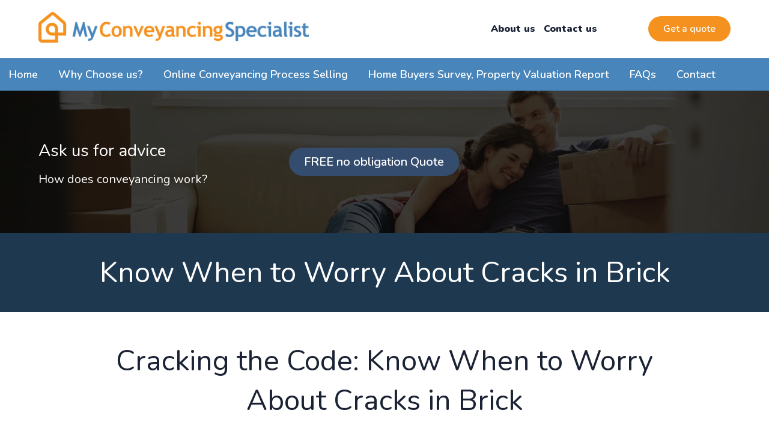

--- FILE ---
content_type: text/html; charset=UTF-8
request_url: https://www.myconveyancingspecialist.com/know-when-to-worry-about-cracks-in-brick/
body_size: 26796
content:
<!DOCTYPE html>

<html class="no-js" lang="en-GB">
	<head><meta charset="UTF-8"><script>if(navigator.userAgent.match(/MSIE|Internet Explorer/i)||navigator.userAgent.match(/Trident\/7\..*?rv:11/i)){var href=document.location.href;if(!href.match(/[?&]nowprocket/)){if(href.indexOf("?")==-1){if(href.indexOf("#")==-1){document.location.href=href+"?nowprocket=1"}else{document.location.href=href.replace("#","?nowprocket=1#")}}else{if(href.indexOf("#")==-1){document.location.href=href+"&nowprocket=1"}else{document.location.href=href.replace("#","&nowprocket=1#")}}}}</script><script>(()=>{class RocketLazyLoadScripts{constructor(){this.v="2.0.4",this.userEvents=["keydown","keyup","mousedown","mouseup","mousemove","mouseover","mouseout","touchmove","touchstart","touchend","touchcancel","wheel","click","dblclick","input"],this.attributeEvents=["onblur","onclick","oncontextmenu","ondblclick","onfocus","onmousedown","onmouseenter","onmouseleave","onmousemove","onmouseout","onmouseover","onmouseup","onmousewheel","onscroll","onsubmit"]}async t(){this.i(),this.o(),/iP(ad|hone)/.test(navigator.userAgent)&&this.h(),this.u(),this.l(this),this.m(),this.k(this),this.p(this),this._(),await Promise.all([this.R(),this.L()]),this.lastBreath=Date.now(),this.S(this),this.P(),this.D(),this.O(),this.M(),await this.C(this.delayedScripts.normal),await this.C(this.delayedScripts.defer),await this.C(this.delayedScripts.async),await this.T(),await this.F(),await this.j(),await this.A(),window.dispatchEvent(new Event("rocket-allScriptsLoaded")),this.everythingLoaded=!0,this.lastTouchEnd&&await new Promise(t=>setTimeout(t,500-Date.now()+this.lastTouchEnd)),this.I(),this.H(),this.U(),this.W()}i(){this.CSPIssue=sessionStorage.getItem("rocketCSPIssue"),document.addEventListener("securitypolicyviolation",t=>{this.CSPIssue||"script-src-elem"!==t.violatedDirective||"data"!==t.blockedURI||(this.CSPIssue=!0,sessionStorage.setItem("rocketCSPIssue",!0))},{isRocket:!0})}o(){window.addEventListener("pageshow",t=>{this.persisted=t.persisted,this.realWindowLoadedFired=!0},{isRocket:!0}),window.addEventListener("pagehide",()=>{this.onFirstUserAction=null},{isRocket:!0})}h(){let t;function e(e){t=e}window.addEventListener("touchstart",e,{isRocket:!0}),window.addEventListener("touchend",function i(o){o.changedTouches[0]&&t.changedTouches[0]&&Math.abs(o.changedTouches[0].pageX-t.changedTouches[0].pageX)<10&&Math.abs(o.changedTouches[0].pageY-t.changedTouches[0].pageY)<10&&o.timeStamp-t.timeStamp<200&&(window.removeEventListener("touchstart",e,{isRocket:!0}),window.removeEventListener("touchend",i,{isRocket:!0}),"INPUT"===o.target.tagName&&"text"===o.target.type||(o.target.dispatchEvent(new TouchEvent("touchend",{target:o.target,bubbles:!0})),o.target.dispatchEvent(new MouseEvent("mouseover",{target:o.target,bubbles:!0})),o.target.dispatchEvent(new PointerEvent("click",{target:o.target,bubbles:!0,cancelable:!0,detail:1,clientX:o.changedTouches[0].clientX,clientY:o.changedTouches[0].clientY})),event.preventDefault()))},{isRocket:!0})}q(t){this.userActionTriggered||("mousemove"!==t.type||this.firstMousemoveIgnored?"keyup"===t.type||"mouseover"===t.type||"mouseout"===t.type||(this.userActionTriggered=!0,this.onFirstUserAction&&this.onFirstUserAction()):this.firstMousemoveIgnored=!0),"click"===t.type&&t.preventDefault(),t.stopPropagation(),t.stopImmediatePropagation(),"touchstart"===this.lastEvent&&"touchend"===t.type&&(this.lastTouchEnd=Date.now()),"click"===t.type&&(this.lastTouchEnd=0),this.lastEvent=t.type,t.composedPath&&t.composedPath()[0].getRootNode()instanceof ShadowRoot&&(t.rocketTarget=t.composedPath()[0]),this.savedUserEvents.push(t)}u(){this.savedUserEvents=[],this.userEventHandler=this.q.bind(this),this.userEvents.forEach(t=>window.addEventListener(t,this.userEventHandler,{passive:!1,isRocket:!0})),document.addEventListener("visibilitychange",this.userEventHandler,{isRocket:!0})}U(){this.userEvents.forEach(t=>window.removeEventListener(t,this.userEventHandler,{passive:!1,isRocket:!0})),document.removeEventListener("visibilitychange",this.userEventHandler,{isRocket:!0}),this.savedUserEvents.forEach(t=>{(t.rocketTarget||t.target).dispatchEvent(new window[t.constructor.name](t.type,t))})}m(){const t="return false",e=Array.from(this.attributeEvents,t=>"data-rocket-"+t),i="["+this.attributeEvents.join("],[")+"]",o="[data-rocket-"+this.attributeEvents.join("],[data-rocket-")+"]",s=(e,i,o)=>{o&&o!==t&&(e.setAttribute("data-rocket-"+i,o),e["rocket"+i]=new Function("event",o),e.setAttribute(i,t))};new MutationObserver(t=>{for(const n of t)"attributes"===n.type&&(n.attributeName.startsWith("data-rocket-")||this.everythingLoaded?n.attributeName.startsWith("data-rocket-")&&this.everythingLoaded&&this.N(n.target,n.attributeName.substring(12)):s(n.target,n.attributeName,n.target.getAttribute(n.attributeName))),"childList"===n.type&&n.addedNodes.forEach(t=>{if(t.nodeType===Node.ELEMENT_NODE)if(this.everythingLoaded)for(const i of[t,...t.querySelectorAll(o)])for(const t of i.getAttributeNames())e.includes(t)&&this.N(i,t.substring(12));else for(const e of[t,...t.querySelectorAll(i)])for(const t of e.getAttributeNames())this.attributeEvents.includes(t)&&s(e,t,e.getAttribute(t))})}).observe(document,{subtree:!0,childList:!0,attributeFilter:[...this.attributeEvents,...e]})}I(){this.attributeEvents.forEach(t=>{document.querySelectorAll("[data-rocket-"+t+"]").forEach(e=>{this.N(e,t)})})}N(t,e){const i=t.getAttribute("data-rocket-"+e);i&&(t.setAttribute(e,i),t.removeAttribute("data-rocket-"+e))}k(t){Object.defineProperty(HTMLElement.prototype,"onclick",{get(){return this.rocketonclick||null},set(e){this.rocketonclick=e,this.setAttribute(t.everythingLoaded?"onclick":"data-rocket-onclick","this.rocketonclick(event)")}})}S(t){function e(e,i){let o=e[i];e[i]=null,Object.defineProperty(e,i,{get:()=>o,set(s){t.everythingLoaded?o=s:e["rocket"+i]=o=s}})}e(document,"onreadystatechange"),e(window,"onload"),e(window,"onpageshow");try{Object.defineProperty(document,"readyState",{get:()=>t.rocketReadyState,set(e){t.rocketReadyState=e},configurable:!0}),document.readyState="loading"}catch(t){console.log("WPRocket DJE readyState conflict, bypassing")}}l(t){this.originalAddEventListener=EventTarget.prototype.addEventListener,this.originalRemoveEventListener=EventTarget.prototype.removeEventListener,this.savedEventListeners=[],EventTarget.prototype.addEventListener=function(e,i,o){o&&o.isRocket||!t.B(e,this)&&!t.userEvents.includes(e)||t.B(e,this)&&!t.userActionTriggered||e.startsWith("rocket-")||t.everythingLoaded?t.originalAddEventListener.call(this,e,i,o):(t.savedEventListeners.push({target:this,remove:!1,type:e,func:i,options:o}),"mouseenter"!==e&&"mouseleave"!==e||t.originalAddEventListener.call(this,e,t.savedUserEvents.push,o))},EventTarget.prototype.removeEventListener=function(e,i,o){o&&o.isRocket||!t.B(e,this)&&!t.userEvents.includes(e)||t.B(e,this)&&!t.userActionTriggered||e.startsWith("rocket-")||t.everythingLoaded?t.originalRemoveEventListener.call(this,e,i,o):t.savedEventListeners.push({target:this,remove:!0,type:e,func:i,options:o})}}J(t,e){this.savedEventListeners=this.savedEventListeners.filter(i=>{let o=i.type,s=i.target||window;return e!==o||t!==s||(this.B(o,s)&&(i.type="rocket-"+o),this.$(i),!1)})}H(){EventTarget.prototype.addEventListener=this.originalAddEventListener,EventTarget.prototype.removeEventListener=this.originalRemoveEventListener,this.savedEventListeners.forEach(t=>this.$(t))}$(t){t.remove?this.originalRemoveEventListener.call(t.target,t.type,t.func,t.options):this.originalAddEventListener.call(t.target,t.type,t.func,t.options)}p(t){let e;function i(e){return t.everythingLoaded?e:e.split(" ").map(t=>"load"===t||t.startsWith("load.")?"rocket-jquery-load":t).join(" ")}function o(o){function s(e){const s=o.fn[e];o.fn[e]=o.fn.init.prototype[e]=function(){return this[0]===window&&t.userActionTriggered&&("string"==typeof arguments[0]||arguments[0]instanceof String?arguments[0]=i(arguments[0]):"object"==typeof arguments[0]&&Object.keys(arguments[0]).forEach(t=>{const e=arguments[0][t];delete arguments[0][t],arguments[0][i(t)]=e})),s.apply(this,arguments),this}}if(o&&o.fn&&!t.allJQueries.includes(o)){const e={DOMContentLoaded:[],"rocket-DOMContentLoaded":[]};for(const t in e)document.addEventListener(t,()=>{e[t].forEach(t=>t())},{isRocket:!0});o.fn.ready=o.fn.init.prototype.ready=function(i){function s(){parseInt(o.fn.jquery)>2?setTimeout(()=>i.bind(document)(o)):i.bind(document)(o)}return"function"==typeof i&&(t.realDomReadyFired?!t.userActionTriggered||t.fauxDomReadyFired?s():e["rocket-DOMContentLoaded"].push(s):e.DOMContentLoaded.push(s)),o([])},s("on"),s("one"),s("off"),t.allJQueries.push(o)}e=o}t.allJQueries=[],o(window.jQuery),Object.defineProperty(window,"jQuery",{get:()=>e,set(t){o(t)}})}P(){const t=new Map;document.write=document.writeln=function(e){const i=document.currentScript,o=document.createRange(),s=i.parentElement;let n=t.get(i);void 0===n&&(n=i.nextSibling,t.set(i,n));const c=document.createDocumentFragment();o.setStart(c,0),c.appendChild(o.createContextualFragment(e)),s.insertBefore(c,n)}}async R(){return new Promise(t=>{this.userActionTriggered?t():this.onFirstUserAction=t})}async L(){return new Promise(t=>{document.addEventListener("DOMContentLoaded",()=>{this.realDomReadyFired=!0,t()},{isRocket:!0})})}async j(){return this.realWindowLoadedFired?Promise.resolve():new Promise(t=>{window.addEventListener("load",t,{isRocket:!0})})}M(){this.pendingScripts=[];this.scriptsMutationObserver=new MutationObserver(t=>{for(const e of t)e.addedNodes.forEach(t=>{"SCRIPT"!==t.tagName||t.noModule||t.isWPRocket||this.pendingScripts.push({script:t,promise:new Promise(e=>{const i=()=>{const i=this.pendingScripts.findIndex(e=>e.script===t);i>=0&&this.pendingScripts.splice(i,1),e()};t.addEventListener("load",i,{isRocket:!0}),t.addEventListener("error",i,{isRocket:!0}),setTimeout(i,1e3)})})})}),this.scriptsMutationObserver.observe(document,{childList:!0,subtree:!0})}async F(){await this.X(),this.pendingScripts.length?(await this.pendingScripts[0].promise,await this.F()):this.scriptsMutationObserver.disconnect()}D(){this.delayedScripts={normal:[],async:[],defer:[]},document.querySelectorAll("script[type$=rocketlazyloadscript]").forEach(t=>{t.hasAttribute("data-rocket-src")?t.hasAttribute("async")&&!1!==t.async?this.delayedScripts.async.push(t):t.hasAttribute("defer")&&!1!==t.defer||"module"===t.getAttribute("data-rocket-type")?this.delayedScripts.defer.push(t):this.delayedScripts.normal.push(t):this.delayedScripts.normal.push(t)})}async _(){await this.L();let t=[];document.querySelectorAll("script[type$=rocketlazyloadscript][data-rocket-src]").forEach(e=>{let i=e.getAttribute("data-rocket-src");if(i&&!i.startsWith("data:")){i.startsWith("//")&&(i=location.protocol+i);try{const o=new URL(i).origin;o!==location.origin&&t.push({src:o,crossOrigin:e.crossOrigin||"module"===e.getAttribute("data-rocket-type")})}catch(t){}}}),t=[...new Map(t.map(t=>[JSON.stringify(t),t])).values()],this.Y(t,"preconnect")}async G(t){if(await this.K(),!0!==t.noModule||!("noModule"in HTMLScriptElement.prototype))return new Promise(e=>{let i;function o(){(i||t).setAttribute("data-rocket-status","executed"),e()}try{if(navigator.userAgent.includes("Firefox/")||""===navigator.vendor||this.CSPIssue)i=document.createElement("script"),[...t.attributes].forEach(t=>{let e=t.nodeName;"type"!==e&&("data-rocket-type"===e&&(e="type"),"data-rocket-src"===e&&(e="src"),i.setAttribute(e,t.nodeValue))}),t.text&&(i.text=t.text),t.nonce&&(i.nonce=t.nonce),i.hasAttribute("src")?(i.addEventListener("load",o,{isRocket:!0}),i.addEventListener("error",()=>{i.setAttribute("data-rocket-status","failed-network"),e()},{isRocket:!0}),setTimeout(()=>{i.isConnected||e()},1)):(i.text=t.text,o()),i.isWPRocket=!0,t.parentNode.replaceChild(i,t);else{const i=t.getAttribute("data-rocket-type"),s=t.getAttribute("data-rocket-src");i?(t.type=i,t.removeAttribute("data-rocket-type")):t.removeAttribute("type"),t.addEventListener("load",o,{isRocket:!0}),t.addEventListener("error",i=>{this.CSPIssue&&i.target.src.startsWith("data:")?(console.log("WPRocket: CSP fallback activated"),t.removeAttribute("src"),this.G(t).then(e)):(t.setAttribute("data-rocket-status","failed-network"),e())},{isRocket:!0}),s?(t.fetchPriority="high",t.removeAttribute("data-rocket-src"),t.src=s):t.src="data:text/javascript;base64,"+window.btoa(unescape(encodeURIComponent(t.text)))}}catch(i){t.setAttribute("data-rocket-status","failed-transform"),e()}});t.setAttribute("data-rocket-status","skipped")}async C(t){const e=t.shift();return e?(e.isConnected&&await this.G(e),this.C(t)):Promise.resolve()}O(){this.Y([...this.delayedScripts.normal,...this.delayedScripts.defer,...this.delayedScripts.async],"preload")}Y(t,e){this.trash=this.trash||[];let i=!0;var o=document.createDocumentFragment();t.forEach(t=>{const s=t.getAttribute&&t.getAttribute("data-rocket-src")||t.src;if(s&&!s.startsWith("data:")){const n=document.createElement("link");n.href=s,n.rel=e,"preconnect"!==e&&(n.as="script",n.fetchPriority=i?"high":"low"),t.getAttribute&&"module"===t.getAttribute("data-rocket-type")&&(n.crossOrigin=!0),t.crossOrigin&&(n.crossOrigin=t.crossOrigin),t.integrity&&(n.integrity=t.integrity),t.nonce&&(n.nonce=t.nonce),o.appendChild(n),this.trash.push(n),i=!1}}),document.head.appendChild(o)}W(){this.trash.forEach(t=>t.remove())}async T(){try{document.readyState="interactive"}catch(t){}this.fauxDomReadyFired=!0;try{await this.K(),this.J(document,"readystatechange"),document.dispatchEvent(new Event("rocket-readystatechange")),await this.K(),document.rocketonreadystatechange&&document.rocketonreadystatechange(),await this.K(),this.J(document,"DOMContentLoaded"),document.dispatchEvent(new Event("rocket-DOMContentLoaded")),await this.K(),this.J(window,"DOMContentLoaded"),window.dispatchEvent(new Event("rocket-DOMContentLoaded"))}catch(t){console.error(t)}}async A(){try{document.readyState="complete"}catch(t){}try{await this.K(),this.J(document,"readystatechange"),document.dispatchEvent(new Event("rocket-readystatechange")),await this.K(),document.rocketonreadystatechange&&document.rocketonreadystatechange(),await this.K(),this.J(window,"load"),window.dispatchEvent(new Event("rocket-load")),await this.K(),window.rocketonload&&window.rocketonload(),await this.K(),this.allJQueries.forEach(t=>t(window).trigger("rocket-jquery-load")),await this.K(),this.J(window,"pageshow");const t=new Event("rocket-pageshow");t.persisted=this.persisted,window.dispatchEvent(t),await this.K(),window.rocketonpageshow&&window.rocketonpageshow({persisted:this.persisted})}catch(t){console.error(t)}}async K(){Date.now()-this.lastBreath>45&&(await this.X(),this.lastBreath=Date.now())}async X(){return document.hidden?new Promise(t=>setTimeout(t)):new Promise(t=>requestAnimationFrame(t))}B(t,e){return e===document&&"readystatechange"===t||(e===document&&"DOMContentLoaded"===t||(e===window&&"DOMContentLoaded"===t||(e===window&&"load"===t||e===window&&"pageshow"===t)))}static run(){(new RocketLazyLoadScripts).t()}}RocketLazyLoadScripts.run()})();</script>
		
		<meta name="viewport" content="width=device-width, initial-scale=1.0" >
		<link rel="shortcut icon" href="https://www.myconveyancingspecialist.com/favicon.ico" type="image/x-icon">
		<script type="rocketlazyloadscript">
			FontAwesomeConfig = { searchPseudoElements: true };
		</script>
		<script type="rocketlazyloadscript" data-minify="1" defer data-rocket-src="https://www.myconveyancingspecialist.com/wp-content/cache/min/1/releases/v5.15.1/js/all.js?ver=1743175316"></script>
		<link rel="preconnect" href="https://fonts.gstatic.com">
		
		<script type="rocketlazyloadscript" data-rocket-src="//www.google.com/recaptcha/api.js"></script>
		<script type="rocketlazyloadscript" data-minify="1" data-rocket-src="https://www.myconveyancingspecialist.com/wp-content/cache/min/1/wp-content/plugins/wpcf7-recaptcha/assets/js/wpcf7-recaptcha-controls.js?ver=1743175316" data-rocket-defer defer></script>
					<!-- not a dynamic page -->
				<!-- event tracking -->
		<!-- Google Tag Manager -->
<script type="rocketlazyloadscript">(function(w,d,s,l,i){w[l]=w[l]||[];w[l].push({'gtm.start':
new Date().getTime(),event:'gtm.js'});var f=d.getElementsByTagName(s)[0],
j=d.createElement(s),dl=l!='dataLayer'?'&l='+l:'';j.async=true;j.src=
'https://www.googletagmanager.com/gtm.js?id='+i+dl;f.parentNode.insertBefore(j,f);
})(window,document,'script','dataLayer','GTM-N7MZXRR');</script>
<!-- End Google Tag Manager -->
        
        <meta name="viewport" content="width=device-width, initial-scale=1">
<meta name="google-site-verification" content="35aU6HOFfzbUDYVN_Ks-iCApR7CYGm4Zyzf3ACiaWB8" />
		
		
		<!-- Global site tag (gtag.js) - Google Analytics -->
<script type="rocketlazyloadscript" async data-rocket-src="https://www.googletagmanager.com/gtag/js?id=UA-136772977-1"></script>
<script type="rocketlazyloadscript">
  window.dataLayer = window.dataLayer || [];
  function gtag(){dataLayer.push(arguments);}
  gtag('js', new Date());

  gtag('config', 'UA-136772977-1');
	
	
</script>

                
                <!-- Track conversions -->
                <script type="rocketlazyloadscript">
                    function gtag_report_conversion(url) {
                      var callback = function () {
                        if (typeof(url) != 'undefined') {
                          window.location = url;
                        }
                      };
                      gtag('event', 'conversion', {
                          'send_to': 'AW-1016197253/W_hlCMaEhpUBEIXhx-QD',
                          'event_callback': callback
                      });
                      return false;
                    }
                </script>
		

		<!--<script type="rocketlazyloadscript" data-ad-client="ca-pub-0981894853839523" async data-rocket-src="https://pagead2.googlesyndication.com/pagead/js/adsbygoogle.js"></script>-->
		<!-- Google Tag Manager -->
<script type="rocketlazyloadscript">(function(w,d,s,l,i){w[l]=w[l]||[];w[l].push({'gtm.start':
new Date().getTime(),event:'gtm.js'});var f=d.getElementsByTagName(s)[0],
j=d.createElement(s),dl=l!='dataLayer'?'&l='+l:'';j.async=true;j.src=
'https://www.googletagmanager.com/gtm.js?id='+i+dl;f.parentNode.insertBefore(j,f);
})(window,document,'script','dataLayer','GTM-TWFKPKL');</script>
<!-- End Google Tag Manager -->
		
<!-- TrustBox script -->
<script type="rocketlazyloadscript" data-minify="1" data-rocket-type="text/javascript" data-rocket-src="https://www.myconveyancingspecialist.com/wp-content/cache/min/1/bootstrap/v5/tp.widget.bootstrap.min.js?ver=1743175316" async></script>
<!-- End TrustBox script -->
<meta name='robots' content='index, follow, max-image-preview:large, max-snippet:-1, max-video-preview:-1' />

	<!-- This site is optimized with the Yoast SEO Premium plugin v20.13 (Yoast SEO v26.8) - https://yoast.com/product/yoast-seo-premium-wordpress/ -->
	<title>Know When to Worry About Cracks in Brick - MCS</title>
<link data-rocket-preload as="style" href="https://fonts.googleapis.com/css2?family=Nunito:wght@400;600;900&#038;display=swap" rel="preload">
<link href="https://fonts.googleapis.com/css2?family=Nunito:wght@400;600;900&#038;display=swap" media="print" onload="this.media=&#039;all&#039;" rel="stylesheet">
<noscript data-wpr-hosted-gf-parameters=""><link rel="stylesheet" href="https://fonts.googleapis.com/css2?family=Nunito:wght@400;600;900&#038;display=swap"></noscript>
	<meta name="description" content="When it comes to brick construction, cracks are quite common. While some may be harmless, others can indicate serious structural issues." />
	<link rel="canonical" href="https://www.myconveyancingspecialist.com/know-when-to-worry-about-cracks-in-brick/" />
	<meta property="og:locale" content="en_GB" />
	<meta property="og:type" content="article" />
	<meta property="og:title" content="Know When to Worry About Cracks in Brick" />
	<meta property="og:description" content="When it comes to brick construction, cracks are quite common. While some may be harmless, others can indicate serious structural issues." />
	<meta property="og:url" content="https://www.myconveyancingspecialist.com/know-when-to-worry-about-cracks-in-brick/" />
	<meta property="og:site_name" content="My Conveyancing Specialist" />
	<meta property="article:publisher" content="https://www.facebook.com/myconveyancingspecialist/" />
	<meta property="article:published_time" content="2023-08-02T15:24:58+00:00" />
	<meta property="og:image" content="https://images.pexels.com/photos/2909934/pexels-photo-2909934.jpeg" />
	<meta name="author" content="pinnacleadmin" />
	<meta name="twitter:card" content="summary_large_image" />
	<meta name="twitter:label1" content="Written by" />
	<meta name="twitter:data1" content="pinnacleadmin" />
	<meta name="twitter:label2" content="Estimated reading time" />
	<meta name="twitter:data2" content="13 minutes" />
	<script type="application/ld+json" class="yoast-schema-graph">{"@context":"https://schema.org","@graph":[{"@type":"Article","@id":"https://www.myconveyancingspecialist.com/know-when-to-worry-about-cracks-in-brick/#article","isPartOf":{"@id":"https://www.myconveyancingspecialist.com/know-when-to-worry-about-cracks-in-brick/"},"author":{"name":"pinnacleadmin","@id":"https://www.myconveyancingspecialist.com/#/schema/person/7e01b3583e2ccdc3ff1deb13461bd519"},"headline":"Know When to Worry About Cracks in Brick","datePublished":"2023-08-02T15:24:58+00:00","mainEntityOfPage":{"@id":"https://www.myconveyancingspecialist.com/know-when-to-worry-about-cracks-in-brick/"},"wordCount":2535,"publisher":{"@id":"https://www.myconveyancingspecialist.com/#organization"},"image":{"@id":"https://www.myconveyancingspecialist.com/know-when-to-worry-about-cracks-in-brick/#primaryimage"},"thumbnailUrl":"https://images.pexels.com/photos/2909934/pexels-photo-2909934.jpeg","articleSection":["Property","Safety","survey"],"inLanguage":"en-GB"},{"@type":"WebPage","@id":"https://www.myconveyancingspecialist.com/know-when-to-worry-about-cracks-in-brick/","url":"https://www.myconveyancingspecialist.com/know-when-to-worry-about-cracks-in-brick/","name":"Know When to Worry About Cracks in Brick - MCS","isPartOf":{"@id":"https://www.myconveyancingspecialist.com/#website"},"primaryImageOfPage":{"@id":"https://www.myconveyancingspecialist.com/know-when-to-worry-about-cracks-in-brick/#primaryimage"},"image":{"@id":"https://www.myconveyancingspecialist.com/know-when-to-worry-about-cracks-in-brick/#primaryimage"},"thumbnailUrl":"https://images.pexels.com/photos/2909934/pexels-photo-2909934.jpeg","datePublished":"2023-08-02T15:24:58+00:00","description":"When it comes to brick construction, cracks are quite common. While some may be harmless, others can indicate serious structural issues.","breadcrumb":{"@id":"https://www.myconveyancingspecialist.com/know-when-to-worry-about-cracks-in-brick/#breadcrumb"},"inLanguage":"en-GB","potentialAction":[{"@type":"ReadAction","target":["https://www.myconveyancingspecialist.com/know-when-to-worry-about-cracks-in-brick/"]}]},{"@type":"ImageObject","inLanguage":"en-GB","@id":"https://www.myconveyancingspecialist.com/know-when-to-worry-about-cracks-in-brick/#primaryimage","url":"https://images.pexels.com/photos/2909934/pexels-photo-2909934.jpeg","contentUrl":"https://images.pexels.com/photos/2909934/pexels-photo-2909934.jpeg"},{"@type":"BreadcrumbList","@id":"https://www.myconveyancingspecialist.com/know-when-to-worry-about-cracks-in-brick/#breadcrumb","itemListElement":[{"@type":"ListItem","position":1,"name":"Home","item":"https://www.myconveyancingspecialist.com/"},{"@type":"ListItem","position":2,"name":"Know When to Worry About Cracks in Brick"}]},{"@type":"WebSite","@id":"https://www.myconveyancingspecialist.com/#website","url":"https://www.myconveyancingspecialist.com/","name":"My Conveyancing Specialist","description":"","publisher":{"@id":"https://www.myconveyancingspecialist.com/#organization"},"potentialAction":[{"@type":"SearchAction","target":{"@type":"EntryPoint","urlTemplate":"https://www.myconveyancingspecialist.com/?s={search_term_string}"},"query-input":{"@type":"PropertyValueSpecification","valueRequired":true,"valueName":"search_term_string"}}],"inLanguage":"en-GB"},{"@type":"Organization","@id":"https://www.myconveyancingspecialist.com/#organization","name":"My Conveyancing Specialist","url":"https://www.myconveyancingspecialist.com/","logo":{"@type":"ImageObject","inLanguage":"en-GB","@id":"https://www.myconveyancingspecialist.com/#/schema/logo/image/","url":"https://www.myconveyancingspecialist.com/wp-content/uploads/2021/05/conveyancing-favicon-1.png","contentUrl":"https://www.myconveyancingspecialist.com/wp-content/uploads/2021/05/conveyancing-favicon-1.png","width":64,"height":57,"caption":"My Conveyancing Specialist"},"image":{"@id":"https://www.myconveyancingspecialist.com/#/schema/logo/image/"},"sameAs":["https://www.facebook.com/myconveyancingspecialist/"]},{"@type":"Person","@id":"https://www.myconveyancingspecialist.com/#/schema/person/7e01b3583e2ccdc3ff1deb13461bd519","name":"pinnacleadmin","image":{"@type":"ImageObject","inLanguage":"en-GB","@id":"https://www.myconveyancingspecialist.com/#/schema/person/image/","url":"https://secure.gravatar.com/avatar/864bcc797d7935d197763150c4e0f8e8fd600624b5918cc6e2987b9ca2e10750?s=96&d=mm&r=g","contentUrl":"https://secure.gravatar.com/avatar/864bcc797d7935d197763150c4e0f8e8fd600624b5918cc6e2987b9ca2e10750?s=96&d=mm&r=g","caption":"pinnacleadmin"},"sameAs":["https://www.myconveyancingspecialist.com"]}]}</script>
	<!-- / Yoast SEO Premium plugin. -->


<link href='https://fonts.gstatic.com' crossorigin rel='preconnect' />
<link rel="alternate" title="oEmbed (JSON)" type="application/json+oembed" href="https://www.myconveyancingspecialist.com/wp-json/oembed/1.0/embed?url=https%3A%2F%2Fwww.myconveyancingspecialist.com%2Fknow-when-to-worry-about-cracks-in-brick%2F" />
<link rel="alternate" title="oEmbed (XML)" type="text/xml+oembed" href="https://www.myconveyancingspecialist.com/wp-json/oembed/1.0/embed?url=https%3A%2F%2Fwww.myconveyancingspecialist.com%2Fknow-when-to-worry-about-cracks-in-brick%2F&#038;format=xml" />
<style id='wp-img-auto-sizes-contain-inline-css' type='text/css'>
img:is([sizes=auto i],[sizes^="auto," i]){contain-intrinsic-size:3000px 1500px}
/*# sourceURL=wp-img-auto-sizes-contain-inline-css */
</style>
<style id='wp-emoji-styles-inline-css' type='text/css'>

	img.wp-smiley, img.emoji {
		display: inline !important;
		border: none !important;
		box-shadow: none !important;
		height: 1em !important;
		width: 1em !important;
		margin: 0 0.07em !important;
		vertical-align: -0.1em !important;
		background: none !important;
		padding: 0 !important;
	}
/*# sourceURL=wp-emoji-styles-inline-css */
</style>
<style id='wp-block-library-inline-css' type='text/css'>
:root{--wp-block-synced-color:#7a00df;--wp-block-synced-color--rgb:122,0,223;--wp-bound-block-color:var(--wp-block-synced-color);--wp-editor-canvas-background:#ddd;--wp-admin-theme-color:#007cba;--wp-admin-theme-color--rgb:0,124,186;--wp-admin-theme-color-darker-10:#006ba1;--wp-admin-theme-color-darker-10--rgb:0,107,160.5;--wp-admin-theme-color-darker-20:#005a87;--wp-admin-theme-color-darker-20--rgb:0,90,135;--wp-admin-border-width-focus:2px}@media (min-resolution:192dpi){:root{--wp-admin-border-width-focus:1.5px}}.wp-element-button{cursor:pointer}:root .has-very-light-gray-background-color{background-color:#eee}:root .has-very-dark-gray-background-color{background-color:#313131}:root .has-very-light-gray-color{color:#eee}:root .has-very-dark-gray-color{color:#313131}:root .has-vivid-green-cyan-to-vivid-cyan-blue-gradient-background{background:linear-gradient(135deg,#00d084,#0693e3)}:root .has-purple-crush-gradient-background{background:linear-gradient(135deg,#34e2e4,#4721fb 50%,#ab1dfe)}:root .has-hazy-dawn-gradient-background{background:linear-gradient(135deg,#faaca8,#dad0ec)}:root .has-subdued-olive-gradient-background{background:linear-gradient(135deg,#fafae1,#67a671)}:root .has-atomic-cream-gradient-background{background:linear-gradient(135deg,#fdd79a,#004a59)}:root .has-nightshade-gradient-background{background:linear-gradient(135deg,#330968,#31cdcf)}:root .has-midnight-gradient-background{background:linear-gradient(135deg,#020381,#2874fc)}:root{--wp--preset--font-size--normal:16px;--wp--preset--font-size--huge:42px}.has-regular-font-size{font-size:1em}.has-larger-font-size{font-size:2.625em}.has-normal-font-size{font-size:var(--wp--preset--font-size--normal)}.has-huge-font-size{font-size:var(--wp--preset--font-size--huge)}.has-text-align-center{text-align:center}.has-text-align-left{text-align:left}.has-text-align-right{text-align:right}.has-fit-text{white-space:nowrap!important}#end-resizable-editor-section{display:none}.aligncenter{clear:both}.items-justified-left{justify-content:flex-start}.items-justified-center{justify-content:center}.items-justified-right{justify-content:flex-end}.items-justified-space-between{justify-content:space-between}.screen-reader-text{border:0;clip-path:inset(50%);height:1px;margin:-1px;overflow:hidden;padding:0;position:absolute;width:1px;word-wrap:normal!important}.screen-reader-text:focus{background-color:#ddd;clip-path:none;color:#444;display:block;font-size:1em;height:auto;left:5px;line-height:normal;padding:15px 23px 14px;text-decoration:none;top:5px;width:auto;z-index:100000}html :where(.has-border-color){border-style:solid}html :where([style*=border-top-color]){border-top-style:solid}html :where([style*=border-right-color]){border-right-style:solid}html :where([style*=border-bottom-color]){border-bottom-style:solid}html :where([style*=border-left-color]){border-left-style:solid}html :where([style*=border-width]){border-style:solid}html :where([style*=border-top-width]){border-top-style:solid}html :where([style*=border-right-width]){border-right-style:solid}html :where([style*=border-bottom-width]){border-bottom-style:solid}html :where([style*=border-left-width]){border-left-style:solid}html :where(img[class*=wp-image-]){height:auto;max-width:100%}:where(figure){margin:0 0 1em}html :where(.is-position-sticky){--wp-admin--admin-bar--position-offset:var(--wp-admin--admin-bar--height,0px)}@media screen and (max-width:600px){html :where(.is-position-sticky){--wp-admin--admin-bar--position-offset:0px}}
/*wp_block_styles_on_demand_placeholder:6973d4a75b827*/
/*# sourceURL=wp-block-library-inline-css */
</style>
<style id='classic-theme-styles-inline-css' type='text/css'>
/*! This file is auto-generated */
.wp-block-button__link{color:#fff;background-color:#32373c;border-radius:9999px;box-shadow:none;text-decoration:none;padding:calc(.667em + 2px) calc(1.333em + 2px);font-size:1.125em}.wp-block-file__button{background:#32373c;color:#fff;text-decoration:none}
/*# sourceURL=/wp-includes/css/classic-themes.min.css */
</style>
<link rel='stylesheet' id='normalize-css' href='https://www.myconveyancingspecialist.com/wp-content/themes/pim_conveyancing/css/normalize.css' type='text/css' media='all' />
<link rel='stylesheet' id='style-css' href='https://www.myconveyancingspecialist.com/wp-content/themes/pim_conveyancing/css/style.css' type='text/css' media='all' />
<style id='rocket-lazyload-inline-css' type='text/css'>
.rll-youtube-player{position:relative;padding-bottom:56.23%;height:0;overflow:hidden;max-width:100%;}.rll-youtube-player:focus-within{outline: 2px solid currentColor;outline-offset: 5px;}.rll-youtube-player iframe{position:absolute;top:0;left:0;width:100%;height:100%;z-index:100;background:0 0}.rll-youtube-player img{bottom:0;display:block;left:0;margin:auto;max-width:100%;width:100%;position:absolute;right:0;top:0;border:none;height:auto;-webkit-transition:.4s all;-moz-transition:.4s all;transition:.4s all}.rll-youtube-player img:hover{-webkit-filter:brightness(75%)}.rll-youtube-player .play{height:100%;width:100%;left:0;top:0;position:absolute;background:url(https://www.myconveyancingspecialist.com/wp-content/plugins/wp-rocket/assets/img/youtube.png) no-repeat center;background-color: transparent !important;cursor:pointer;border:none;}
/*# sourceURL=rocket-lazyload-inline-css */
</style>
<script type="rocketlazyloadscript" data-rocket-type="text/javascript" data-rocket-src="https://www.myconveyancingspecialist.com/wp-includes/js/jquery/jquery.min.js?ver=3.7.1" id="jquery-core-js" data-rocket-defer defer></script>
<script type="rocketlazyloadscript" data-rocket-type="text/javascript" data-rocket-src="https://www.myconveyancingspecialist.com/wp-includes/js/jquery/jquery-migrate.min.js?ver=3.4.1" id="jquery-migrate-js" data-rocket-defer defer></script>
<script type="rocketlazyloadscript" data-minify="1" data-rocket-type="text/javascript" data-rocket-src="https://www.myconveyancingspecialist.com/wp-content/cache/min/1/wp-content/themes/pim_conveyancing/js/custom.js?ver=1743175316" id="custom-js" data-rocket-defer defer></script>
<link rel="https://api.w.org/" href="https://www.myconveyancingspecialist.com/wp-json/" /><link rel="alternate" title="JSON" type="application/json" href="https://www.myconveyancingspecialist.com/wp-json/wp/v2/posts/8199" /><link rel="EditURI" type="application/rsd+xml" title="RSD" href="https://www.myconveyancingspecialist.com/xmlrpc.php?rsd" />
<meta name="generator" content="WordPress 6.9" />
<link rel='shortlink' href='https://www.myconveyancingspecialist.com/?p=8199' />
<link rel="icon" href="https://www.myconveyancingspecialist.com/wp-content/uploads/2021/05/conveyancing-favicon-1.png" sizes="32x32" />
<link rel="icon" href="https://www.myconveyancingspecialist.com/wp-content/uploads/2021/05/conveyancing-favicon-1.png" sizes="192x192" />
<link rel="apple-touch-icon" href="https://www.myconveyancingspecialist.com/wp-content/uploads/2021/05/conveyancing-favicon-1.png" />
<meta name="msapplication-TileImage" content="https://www.myconveyancingspecialist.com/wp-content/uploads/2021/05/conveyancing-favicon-1.png" />
		<style type="text/css" id="wp-custom-css">
			header .cta-button {
	  display: inline-block;
    color: #fff;
    padding: 10px 25px;
    border-radius: 25px;
    border: 0;
    font-weight: 600;
    background-color: #F5911E;
	margin: 0 0 0 25px;
}
header .header-top .wrap>div:nth-child(2) {
	align-items: center;
}

footer.site-footer .wrap:nth-child(1)>div:nth-child(3) ul li {
	padding: 7px 0;
}

section.advice .filter {
    background-color: rgba(0,0,0,.75);
}
.banner-button:nth-child(1) img {
    max-width: 71px;
    height: auto;
}
.banner-button:nth-child(2) img {
    max-width: 85px;
    height: auto;
}
.extra-menu {
    padding: 20px 0;
    background-color: #2d628f;
}
.extra-menu h3 {
    margin: 10px 0;
    color: white;
    font-weight: 400;
    font-size: 28px;
}
.extra-menu ul {
    padding: 0;
    margin-bottom: 30px;
    displaY: flex;
    flex-wrap: wrap;
    list-style: none;
    justify-content: space-between;
}
.extra-menu ul.top-content li {
    width: calc((100% / 2) - 20px);
    margin-bottom: 10px;
}
.extra-menu ul.top-locations li {
    width: calc((100% / 3) - 20px);
    margin-bottom: 10px;
}
@media(max-width: 768px) {
    .extra-menu ul li {
        width: 100%!important;
    }
	header .header-top .wrap .logo {
		max-width: calc(100% - 70px)
	}
	header .header-top .wrap {
		displaY: flex!important;
	}
}
.extra-menu ul li a {
    color: white;
    font-size: 20px;
    font-weight: 600;
}
#wpcf7-f5780-p5781-o1 form {
    width: 100%;
    max-width: 100%!important;
}
.slidecontainer {
    box-sizing: border-box;
    padding: 20px;
    width: 100%;
    max-width: 800px;
    background-color: #eee;
}
#slider {
  background: linear-gradient(to right, #F5911E 0%, #F5911E 35%, #ddd 35%, #ddd 100%);
  /*border: solid 1px #F5911E;*/
  border-radius: 8px;
  height: 15px;
  width: 100%;
  outline: none;
  transition: background 450ms ease-in;
  -webkit-appearance: none;
}
input[type='range']::-webkit-slider-thumb {
      width: 30px;
      -webkit-appearance: none;
      height: 30px;
    border-radius: 50%;
      cursor: ew-resize;
      background: #F5911E;
    }
.number-input {
    display: flex;
    align-items: center;
}
.number-input p {
    margin-right: 10px;
}
.slidecontainer  input#amount {
    background-color: #ddd;
    border: 0;
    padding: 3px;
}
.slidecontainer input[type=submit] {
    border: 0;
    background-color: #F5911E;
    margin-left: 10px;
    padding: 5px 20px;
    border-radius: 20px;
    font-weight: 600;
    color: white;
}
.full {
    display: flex;
    max-width: 700px;
    width: 100%!important;
    flex-wrap: wrap;
    justify-content: space-between;
}
.full input {
    max-width: 100%!important;
}
.full > *:nth-child(1),
.full > *:nth-child(2) {
    width: calc(50% - 10px);
}
.full > *:nth-child(3) {
    width: 100%;
}
.full > *:nth-child(4) {
    widtH: calc(100% - 200px)
}
.full > *:nth-child(5) {
    width: 180px;
}
.full > *:nth-child(7),
.full > *:nth-child(8) {
    width: calc(50% - 10px);
}
.radio-iam {
    widtH: 100%
}
.radio-iam > span {
    display: flex;
    margin-bottom: 20px;
    flex-wrap: wrap;
    width: 100%;
    justify-content: space-between;
}
.radio-iam > span >span:nth-child(1) {
    margin-lefT: 0;
}
.radio-iam > span label {
    display: flex;
    align-items: center;
}
.radio-iam > span label input {
    width: 20px!important;
    margin: 20px 5px 20px 0
}
.location-menus h3 {
    font-weight: 400;
}
.location-menus ul {
    padding: 0;
    list-style: none;
    displaY: flex;
    flex-wrap: wrap;
    justify-content: space-around;
}
.location-menus ul li {
    width: calc((100% / 3) - 20px);
    padding: 5px 0;
    box-sizing: border-box;
}
.location-menus ul li a {
    font-weight: 600;
    color: #555;
}
@media(max-width: 769px) {
    .location-menus ul li {
        width: 100%;
    }
}
.location-content ul,
.location-content ol {
  margin: 30px 0;
    border-top: 1px solid #B9D1DB;
    border-bottom: 1px solid #B9D1DB;
    padding-top: 30px;
    padding-bottom: 30px;
}
.location-content ul li,
.location-content ol li{
line-height: 1.6;
    padding: 7px 0;
    color: #555;
}
.location-content ul li,
.location-content ol li {
    line-height: 1.8;
}
.st-page-title {
    width: 1000px;
}
.st-page-title h1 {
    text-align: left;
    margin-bottom: -20px;
}
@media(max-width: 769px) {
    .st-page-title h1 {
        font-size: 32px;
    }
    section.advice .filter .wrap {
        display: block
    }
}
#wpcf7-f5245-p5256-o1 {
    text-align: left;
}
#wpcf7-f5245-p5256-o1 label {
    margin-bottom: 15px;
    display: block;
}
#wpcf7-f5245-p5256-o1 input{
    width: 100%;
}
.tabcontent ul {
    padding-left: 20px;
}

.tabcontent ul li {
    font-size: 18px;
    padding: 3px 0;
}
.home-section-1 {
    background-color: #eef9fd;
}
@media(min-width: 1400px) {
.home-section-1 .wrap .content-flex {
    margin-left: -150px;
    width: calc(100% + 150px);
}
}
.single-post .date {
        displaY: none!important;
    }
.single-post .single-heading {
    padding: 1px 0;
}
.single-post .single-heading h1 {
    margin-top: .67em;
}
section.advice .filter .wrap {
    justify-content: space-between;
}
section.advice .filter .wrap > * {
        flex: 1;
}
section.advice .filter .wrap > div:nth-child(2) {
    text-align: center;
}
.location-content form {
    max-width: 450px;
}
.location-content .wpcf7 .wpcf7-submit {
    width: auto!important;
}
.content-1 h1 {
    text-align: left;
}
.home-banner h2 {
    font-size: 56px;
}
@media(max-width: 769px) {
    .home-banner h2 {
        font-size: 32px;
    }
}
.single .quote-link {
            display: inline-block;
            color: #fff;
            padding: 10px 25px;
            border-radius: 25px;
            font-weight: 600;
            margin: 25px 0;
    font-size: 22px;
            background-color: #F5911E;
        }
.site-footer h5 {
    font-size: 20px;
    margin: 0
}
.nav-links a {
    background-color: #344C6E;
    padding: 3px 10px;
    color: white;
    border-radius: 3px;
}
.location-content .wpcf7 {
    text-align: left;
}
.location-content .wpcf7 input:not(.wpcf7-submit)
{
    width: 100%;
    text-align: left;
}
.location-content .wpcf7 input {
    margin-bottom: 10px;
}
.totop {
    cursor: pointer;
}

button.button {
    display: inline-block;
    color: #fff;
    padding: 10px 25px;
    border-radius: 25px;
    font-weight: 600;
    margin: 25px 0;
    background-color: #4885BA;
    border: 0;
}
.home-section-1 .wrap .content-flex .left button,
button.button {
    background-color: #344C6E;
}
.home-banner .wrap .button-flex>div a,
.home-section-1 .wrap .content-flex .right a,
.staggered .row:nth-child(odd) .content a,
section.advice .filter .wrap .button,
.home-section-2 .wrap:nth-child(2) .row>div:nth-child(2) a.button,
.home-banner .wrap .button-flex>div button,
.home-section-1 .wrap .content-flex .right button,
.staggered .row:nth-child(odd) .content button,
section.advice .filter .wrap .button,
.home-section-2 .wrap:nth-child(2) .row>div:nth-child(2) button.button{
    //background-color: #965001;
    background-color: #344C6E;
}
section.advice .filter .wrap div .h3 {
    font-size: 28px;
    margin: 5px 0;
    font-weight: 400;
}
.staggered .row>div .tag {
    color: #344C6E;
}

/********/
.quote-section {
	    background: #f5f5f5;
	    padding: 70px 0;
	}
	.quote-inner {
			background: #2B689D;
			border-radius: 15px;
			overflow: hidden;
			margin-bottom: 30px;
	}
	.quote-top {
	    background: #fff;
	    padding: 25px 20px;
	    display: flex;
	    align-items: center;
	    gap: 20px;
	}
	.quote-thumb {
	    width: 30%;
	    min-width: 200px;
	    padding-right: 20px;
	}
	.quote-desc h3 {
	    margin: 0;
	    font-weight: 600;
	    font-size: 28px;
	}
	.quote-desc h6 {
	    margin: 5px 0;
	    font-size: 17px;
	    font-weight: 600;
	    color: #f5911e;
	}
	.quote-desc p {
	    margin: 0;
	}
	.quote-review {
	    min-width: 200px;
	    text-align: center;
	}
	.legal-fee {
	    min-width: 100px;
	    text-align: right;
	    font-size: 30px;
	    font-weight: bold;
	}
	.legal-fee span{
		display: block;
		font-size: 50%;
	}


	.quote-center {
	    background: #4885BA;
	    display: flex;
	    padding: 20px;
	}
	.quote-cost{
		min-width: 100%;
	}
	.quote-cost ul {
		padding: 0;
		list-style: none;
	    display: flex;
	    gap: 10px;
	    align-items: center;
	    justify-content: space-around;
	}
	.quote-cost ul li {
	    color: #fff;
	    text-align: center;
	}
	.quote-cost ul li span{
		display: block;
	}


	.quote-bottom {
        background: #2B689D;
	    display: flex;
	    padding: 15px;
	    align-items: center;
	    justify-content: space-between;
	    gap: 10px;
	    color: #fff;
	}
	.quote-bottom a{
		color: #fff;
		font-weight: bold;
	}
	.bottom-right a {
	    background: #EC8615;
	    padding: 9px 15px;
	    display: inline-block;
	    border-radius: 30px;
	    text-transform: uppercase;
	    color: #fff;
	    font-weight: bold;
	}
	button.expand-quote-btn {
	    background: #fff;
        color: #000;
	    border: none;
	    padding: 9px 15px;
	    display: inline-block;
	    border-radius: 30px;
	    text-transform: uppercase;
	    font-weight: bold;
	}
	.expanded-quote {
	    width: 100% !important;
	    max-width: 700px;
	    margin: 0 auto !important;
	    color: #fff;
	    padding: 40px 15px;
	    display: none;
	}
	.expanded-quote h5 {
	    font-weight: normal;
	    font-size: 18px;
	    margin: 0;
	}
	.expanded-quote ul {
	    padding: 0;
	    list-style: none;
	    margin: 0;
	}	
	.expanded-quote ul li {
	    border-bottom: 1px solid rgb(255 255 255 / 30%);
	    padding: 13px 0;
	    display: flex;
	    justify-content: space-between;
	    gap: 10px;
	}


/***  20-01-2024 ***/


    .container-sec	.row {
       display: flex;
       gap: 60px;
   }
   .container-sec .box_equal {
    width: 33%;
    border: 2px solid #ccc;
    padding: 30px;
    border-radius: 10px;
    overflow: hidden;
}
.container-sec {
    max-width: 100%;
    margin: auto;
    margin-top: 80px;
    padding: 0 80px;
}
.container-sec .logo_page img {
    max-width: 340px;
}
.container-sec .small_box_blue h3 {
 background: #355fb2;
 color: #fff;
 text-align: center;
 padding: 9px 10px;
 margin: 0px;
 margin: 0px;
}
.container-sec .box_equal.second_box {
 border: none;
}
.container-sec .small_box_blue {
    border: 2px solid #ccc;
    margin-bottom: 20px;
    border-radius: 10px;
    overflow: hidden;
}
.container-sec .box_equal.second_box {
	padding: 0px;
}
.container-sec .price_title {
	text-align: center;
	margin-bottom: 35px;
}
.container-sec .price_table {
	padding: 0 25px 25px 25px;
}
.container-sec .price_table table {
	width: 100%;
}
.container-sec .bottom_content_table {
	border-top: 2px solid #ccc;
	padding: 0 25px 30px 25px;
}
.container-sec .box_equal .success {
    background: #6cc34f;
    color: #fff;
    border: none !important;
    padding: 10px 30px;
    font-size: 20px;
    width: 94%;
    font-weight: 600;
    margin-bottom: 17px;
}
.container-sec .price_title {
	margin-bottom: 0;
}
.container-sec .box_equal.third_box h2 {
    margin-top: 0px;
    color: #355fb2;
    font-size: 22px;
    font-weight: 600;
    margin-bottom: 10px;
}
.container-sec .box_equal_small_box {
    margin-bottom: 0;
}
.container-sec .box_equal.third_box {
	padding: 0px;
}
.container-sec .box_equal table{
	width:100%;
}
.container-sec .box_equal.second_box td {
    padding: 4px 0px 4px 10px;
}


.container-sec .box_equal.third_box .box_equal_small_box {
    padding: 20px 20px 30px 20px;
    border-bottom: 1px solid #ccc;
}
.container-sec .box_equal.third_box .box_equal_small_box td {
	padding: 5px 20px 5px 0px;
}

.container-sec .box_equal.first_box h2 {
    font-size: 20px;
    font-weight: 700;
}
.container-sec .box_equal.first_box  h3 {
    font-size: 23px;
    font-weight: 400;
    margin-top: 0px;
    margin-bottom: 0px;
}
.container-sec .box_equal.first_box h3 {
    margin-bottom: 20px;
}

.container-sec .box_equal.second_box h3 {
    font-size: 18px;
    padding: 15px 0;
}
.container-sec .price_title h1 {

    margin-bottom: 0px;
    line-height: 7px;
    font-size: 28px;
    font-weight: 700;
    color: #355fb2;
}

.container-sec .box_equal.first_box p.mb-0 {
    margin: 0px;
}

.container-sec .box_equal p.mb-0 a {
    color: #4885BA;
    font-weight: 600;
}

.container-sec .box_equal table tr td:nth-child(2n) {
    text-align: right;
}

@media (min-width:992px) and (max-width:1200px){ 
    .container-sec	.row {
        gap: 20px;
    }
    .container-sec .box_equal {
        box-sizing: border-box;
    }
}


@media (max-width:992px) {
	.container-sec {
		padding: 0 20px;
	}
	.row {
        display: flex;
        gap: 20px;
        flex-direction: column;
    }
    .container-sec .box_equal {
        width: 100%;
    }
    .container-sec .box_equal {
        box-sizing: border-box;
    }

}

.mobile-home-banner {
	 padding: 40px 0;
	 background-size: cover;
	 background-position: center;
}
 .mobile-home-banner .wrap {
	 text-align: center;
	 color: white;
}
 .mobile-home-banner .wrap p {
	 color: white;
}
 .mobile-home-banner .wrap .button-flex {
	 margin-top: 30px;
	 display: flex;
	 flex-wrap: wrap;
	 align-items: center;
	 justify-content: space-around;
}
 .mobile-home-banner .wrap .button-flex > div {
	 padding: 20px 40px;
	 background-color: white;
	 color: #1A2234;
	 border-radius: 40px;
	 margin-bottom: 20px;
}
 .mobile-home-banner .wrap .button-flex > div a {
	 color: white;
	 background-color: #f5911e;
	 display: inline-block;
	 padding: 15px 25px;
	 font-weight: 900;
	 border-radius: 25px;
}
 .home-banner {
	 padding: 40px 0;
	 background-size: cover;
	 background-position: center;
}
 .home-banner .wrap {
	 text-align: center;
	 color: white;
}
 .home-banner .wrap p {
	 color: white;
}
 .home-banner .wrap .button-flex {
	 margin-top: 30px;
	 display: flex;
	 flex-wrap: wrap;
	 align-items: center;
	 justify-content: space-around;
}
 .home-banner .wrap .button-flex > div {
	 padding: 20px 40px;
	 background-color: white;
	 color: #1A2234;
	 border-radius: 40px;
	 margin-bottom: 20px;
}
 .home-banner .wrap .button-flex > div a {
	 color: white;
	 background-color: #f5911e;
	 display: inline-block;
	 padding: 15px 25px;
	 font-weight: 900;
	 border-radius: 25px;
}
 


		</style>
		<noscript><style id="rocket-lazyload-nojs-css">.rll-youtube-player, [data-lazy-src]{display:none !important;}</style></noscript>		
		<!-- Global site tag (gtag.js) - Google Ads: 346085671 -->
		<script type="rocketlazyloadscript" async data-rocket-src="https://www.googletagmanager.com/gtag/js?id=AW-346085671"></script>
		<script type="rocketlazyloadscript">
		  window.dataLayer = window.dataLayer || [];
		  function gtag(){dataLayer.push(arguments);}
		  gtag('js', new Date());

		  gtag('config', 'AW-346085671');
		</script>
				<script type="rocketlazyloadscript" data-rocket-type='text/javascript' data-rocket-src='data:text/javascript;base64, [base64]' data-rocket-defer defer></script>
	<meta name="generator" content="WP Rocket 3.20.3" data-wpr-features="wpr_delay_js wpr_defer_js wpr_minify_js wpr_lazyload_images wpr_lazyload_iframes wpr_image_dimensions wpr_cdn wpr_preload_links wpr_desktop" /></head>
	<body class="wp-singular post-template-default single single-post postid-8199 single-format-standard wp-theme-pim_conveyancing" >
		<!-- Facebook Pixel Code -->
		<script type="rocketlazyloadscript">
		  !function(f,b,e,v,n,t,s)
		  {if(f.fbq)return;n=f.fbq=function(){n.callMethod?
		  n.callMethod.apply(n,arguments):n.queue.push(arguments)};
		  if(!f._fbq)f._fbq=n;n.push=n;n.loaded=!0;n.version='2.0';
		  n.queue=[];t=b.createElement(e);t.async=!0;
		  t.src=v;s=b.getElementsByTagName(e)[0];
		  s.parentNode.insertBefore(t,s)}(window, document,'script',
		  'https://connect.facebook.net/en_US/fbevents.js');
		  fbq('init', '371406810315365');
		  fbq('track', 'PageView');
		</script>
		<noscript><img height="1" width="1" style="display:none"
		  src="https://www.facebook.com/tr?id=371406810315365&ev=PageView&noscript=1"
		/></noscript>
		<!-- End Facebook Pixel Code -->
		<header data-rocket-location-hash="d17a8501419d167b500b17b58ece868f" id="site-header">
			<div data-rocket-location-hash="cc90b9b433417be7b72419eac303e516" class="header-top">
				<div data-rocket-location-hash="53ba7d88c4009f539a4f0b32d3e151af" class="wrap">
					<a class="logo" href="https://www.myconveyancingspecialist.com/" rel="home">
											<img width="480" height="54" src="data:image/svg+xml,%3Csvg%20xmlns='http://www.w3.org/2000/svg'%20viewBox='0%200%20480%2054'%3E%3C/svg%3E" alt="My Conveyancing Specialist logo" data-lazy-src="https://www.myconveyancingspecialist.com/wp-content/uploads/2021/04/my-conveyancing-specialist.png" /><noscript><img width="480" height="54" src="https://www.myconveyancingspecialist.com/wp-content/uploads/2021/04/my-conveyancing-specialist.png" alt="My Conveyancing Specialist logo" /></noscript>										</a><!-- .logo -->
					<div class="right">
						<div class="menu-top-nav-container"><ul id="menu-top-nav" class="primary-menu"><li id="menu-item-5322" class="menu-item menu-item-type-post_type menu-item-object-page menu-item-5322"><a href="https://www.myconveyancingspecialist.com/about-us/">About us</a></li>
<li id="menu-item-5321" class="menu-item menu-item-type-post_type menu-item-object-page menu-item-5321"><a href="https://www.myconveyancingspecialist.com/contact/">Contact us</a></li>
</ul></div>						<ul class="social">
													<li>
								<a href="https://www.facebook.com/myconveyancingspecialist/"><i class="fab fa-facebook-f"></i></a>
							</li>
													<li>
								<a href="https://www.linkedin.com/company/my-conveyancing-specialist"><i class="fab fa-linkedin-in"></i></a>
							</li>
												</ul>
						<a class="cta-button" href="https://www.myconveyancingspecialist.com/conveyancing-quotes-data/">Get a quote</a>
					</div>
					<button class="menu-button" aria-label="mobile menu button"><i class="fas fa-bars"></i><i class="fas fa-times"></i></button>
				</div>			
			</div>
			<nav id="site-navigation" class="main-navigation" role="navigation">
				<div data-rocket-location-hash="81c73e90c163c5858855104fd5fa98b8" class="wrap">
				<div class="menu-main-menu-container"><ul id="menu-main-menu" class="primary-menu"><li id="menu-item-5319" class="menu-item menu-item-type-post_type menu-item-object-page menu-item-home menu-item-5319"><a href="https://www.myconveyancingspecialist.com/">Home</a></li>
<li id="menu-item-5318" class="menu-item menu-item-type-post_type menu-item-object-page menu-item-5318"><a href="https://www.myconveyancingspecialist.com/why-choose-us/">Why Choose us?</a></li>
<li id="menu-item-5539" class="menu-item menu-item-type-post_type menu-item-object-page menu-item-5539"><a href="https://www.myconveyancingspecialist.com/conveyancing-services/">Online Conveyancing Process Selling</a></li>
<li id="menu-item-5316" class="menu-item menu-item-type-post_type menu-item-object-page menu-item-5316"><a href="https://www.myconveyancingspecialist.com/home-surveys/">Home Buyers Survey, Property Valuation Report</a></li>
<li id="menu-item-5315" class="menu-item menu-item-type-post_type menu-item-object-page menu-item-5315"><a href="https://www.myconveyancingspecialist.com/faqs/">FAQs</a></li>
<li id="menu-item-5323" class="menu-item menu-item-type-post_type menu-item-object-page menu-item-5323"><a href="https://www.myconveyancingspecialist.com/contact/">Contact</a></li>
</ul></div>				</div>
			</nav><!-- .main-navigation -->
		</header><!-- #site-header --><section data-bg="https://www.myconveyancingspecialist.com/wp-content/uploads/2021/05/bought-advice.jpg" data-rocket-location-hash="cd3a81eeab9e0fa38da07088be4bd06c" class="advice rocket-lazyload" style="">
	<div data-rocket-location-hash="007e7b11c5ea30648461ec451a773430" class="filter">
		<div data-rocket-location-hash="9906ee3e6eb4537057a09115f0cb4331" class="wrap">
			<div>
				<p class="h3">Ask us for advice</p>
				<p>How does conveyancing work?</p>
			</div>
			<div>
								<a class="button" href="https://www.myconveyancingspecialist.com/conveyancing-quotes-data/">FREE no obligation Quote</a>
							</div>
			<div></div>
		</div>
	</div>
</section><div data-rocket-location-hash="04fe29fc42cdbd456819e940c01555b9" class="single-heading">
	<div data-rocket-location-hash="e5700e0f1867436d8e2d853b281ba8df" class="wrap">
		<span class="date">2nd August 2023</span>
		<h1 class="entry-title"><a href="https://www.myconveyancingspecialist.com/know-when-to-worry-about-cracks-in-brick/">Know When to Worry About Cracks in Brick</a></h1>
	</div>
</div>
<div data-rocket-location-hash="8c0345070610d9e8449ca9a66fc38429" class="content-area">
	<div class="wrap">
		<main data-rocket-location-hash="e7b31efa076e9de3cf7d7aaa017ccca1">
			<div class="group false rounded-lg">
<div class="  false [&amp;&gt;h1]:font-sans p-2 [&amp;&gt;h1]:text-3xl [&amp;&gt;h1]:font-bold [&amp;&gt;h2]:font-sans [&amp;&gt;h2]:text-xl [&amp;&gt;h2]:font-bold [&amp;&gt;h2]:pt-10  [&amp;&gt;h3]:font-sans [&amp;&gt;h3]:text-lg [&amp;&gt;h3]:font-bold [&amp;&gt;h3]:pt-6 [&amp;_p]:pt-2  mt-2  font-serif leading-loose [&amp;_p]:after:content-['|'] [&amp;_p]:after:font-bold [&amp;_p]:after:animate-cursor-blink [&amp;_p]:after:text-slate-500">
<h1>Cracking the Code: Know When to Worry About Cracks in Brick</h1>
</div>
</div>
<div class="group false rounded-lg">
<div class="  false [&amp;&gt;h1]:font-sans p-2 [&amp;&gt;h1]:text-3xl [&amp;&gt;h1]:font-bold [&amp;&gt;h2]:font-sans [&amp;&gt;h2]:text-xl [&amp;&gt;h2]:font-bold [&amp;&gt;h2]:pt-10  [&amp;&gt;h3]:font-sans [&amp;&gt;h3]:text-lg [&amp;&gt;h3]:font-bold [&amp;&gt;h3]:pt-6 [&amp;_p]:pt-2  mt-2  font-serif leading-loose ">
<h2>Introduction</h2>
<p>Cracking the code to understand the signs and implications of cracks in brick can save you a lot of stress, time, and money down the line. When it comes to brick construction, cracks are quite common. However, not all cracks are created equal &#8211; while some may be harmless, others can indicate serious structural issues. But how do you differentiate between the two? How do you know when to worry about cracks in brick?</p>
<p>In this comprehensive guide, we&#8217;ll embark on a deep dive into the causes and types of brick cracks, their significance, and when they should be a cause for concern. We&#8217;ll also explore how professional conveyancing and survey services can assist in assessing potential issues, ensuring your peace of mind whether you&#8217;re buying, selling, or maintaining a property.</p>
<p>Stay tuned as we decode the mystery of brick cracks and provide valuable insights into protecting your property investment.</p>
</div>
</div>
<div class="group hover:bg-white hover:bg-opacity-50 rounded-lg">
<div class="group-hover:flex justify-between items-center sticky top-0 hidden p-2 bg-white">
<div class="gap-2 justify-end flex">
<div class="flex gap-2 border-2 cursor-pointer border-slate-200 hover:bg-red-200 hover:border-red-400 p-2 rounded-md active:bg-slate-300"></div>
</div>
</div>
<div class="   [&amp;&gt;h1]:font-sans p-2 [&amp;&gt;h1]:text-3xl [&amp;&gt;h1]:font-bold [&amp;&gt;h2]:font-sans [&amp;&gt;h2]:text-xl [&amp;&gt;h2]:font-bold [&amp;&gt;h2]:pt-10  [&amp;&gt;h3]:font-sans [&amp;&gt;h3]:text-lg [&amp;&gt;h3]:font-bold [&amp;&gt;h3]:pt-6 [&amp;_p]:pt-2  mt-2  font-serif leading-loose ">
<p><img decoding="async" src="data:image/svg+xml,%3Csvg%20xmlns='http://www.w3.org/2000/svg'%20viewBox='0%200%200%200'%3E%3C/svg%3E" alt="brick wall with cracks" data-lazy-src="https://images.pexels.com/photos/2909934/pexels-photo-2909934.jpeg" /><noscript><img decoding="async" src="https://images.pexels.com/photos/2909934/pexels-photo-2909934.jpeg" alt="brick wall with cracks" /></noscript></p>
<h2>Understanding Brick Cracks: Causes and Types</h2>
<p>Just spotted a web-like pattern etched into your beautiful brick wall? Don&#8217;t panic just yet. Understanding the causes and types of brick cracks is the first step towards assessing the problem and finding a solution. So, let&#8217;s dive in.</p>
<h3>Causes of Brick Cracks</h3>
<p>The root cause of brick cracks often traces back to the properties of the material itself. Brick, being a natural material, is prone to expanding and contracting due to temperature changes and moisture levels. This natural expansion and contraction can lead to small cracks over time. In some regions, like Texas, the clay soil can also influence the appearance of brick cracks due to its tendency to expand and contract.</p>
<h3>Hairline Cracks in Mortar</h3>
<p>Hairline cracks are small and typically occur in the mortar between bricks and concrete blocks. They are a natural part of the aging process and usually don&#8217;t spell trouble for your property. These cracks can be a result of normal settling over time, or the natural expansion and contraction of the brick material.</p>
<h3>Cracks Wider at the Top than the Bottom</h3>
<p>If you notice cracks that are wider at the top than at the bottom, it&#8217;s time to pay attention. Such cracks often indicate that your home&#8217;s foundation is moving, potentially due to soil movement or improper drainage. In some cases, it could mean that the foundation itself is cracked, which needs immediate attention.</p>
<h3>Stair-Step Cracks</h3>
<p>Stair-step cracks, as the name suggests, resemble a set of stairs. Usually found in brick walls, these cracks can be a sign of foundation settling, particularly in areas with clay soil. They can also indicate a moisture problem in the soil around your house.</p>
<h3>L-Shaped Cracks</h3>
<p>L-Shaped cracks often appear due to the slope of your foundation. If your foundation is on a hillside or at an incline, and the soil around it shrinks, these cracks can be the result. They should be filled promptly to prevent moisture from seeping into the foundation.</p>
<h3>Horizontal Cracks in the Foundation</h3>
<p>Horizontal cracks in the foundation are a serious sign of structural damage. They can occur if the soil around the house is excessively moist and then freezes, expanding and putting pressure on the foundation. These cracks can also appear when soil contains an abundance of clay, causing significant expansion and contraction. If you notice these cracks, it&#8217;s crucial to seek professional help immediately.</p>
<p>By familiarizing yourself with these common types of brick cracks, you can better diagnose potential issues with your property and take early preventive measures. Remember, early detection can save you from costly repairs down the line.</p>
</div>
</div>
<div class="group hover:bg-white hover:bg-opacity-50 rounded-lg">
<div class="group-hover:flex justify-between items-center sticky top-0 hidden p-2 bg-white">
<div class="gap-2 justify-end flex">
<div class="flex gap-2 border-2 cursor-pointer border-slate-200 hover:bg-red-200 hover:border-red-400 p-2 rounded-md active:bg-slate-300"></div>
</div>
</div>
<div class="   [&amp;&gt;h1]:font-sans p-2 [&amp;&gt;h1]:text-3xl [&amp;&gt;h1]:font-bold [&amp;&gt;h2]:font-sans [&amp;&gt;h2]:text-xl [&amp;&gt;h2]:font-bold [&amp;&gt;h2]:pt-10  [&amp;&gt;h3]:font-sans [&amp;&gt;h3]:text-lg [&amp;&gt;h3]:font-bold [&amp;&gt;h3]:pt-6 [&amp;_p]:pt-2  mt-2  font-serif leading-loose ">
<p><img decoding="async" src="data:image/svg+xml,%3Csvg%20xmlns='http://www.w3.org/2000/svg'%20viewBox='0%200%200%200'%3E%3C/svg%3E" alt="different types of brick cracks" data-lazy-src="https://images.pexels.com/photos/5490200/pexels-photo-5490200.jpeg" /><noscript><img decoding="async" src="https://images.pexels.com/photos/5490200/pexels-photo-5490200.jpeg" alt="different types of brick cracks" /></noscript></p>
<h2>The Significance of Different Brick Crack Types</h2>
<p>To effectively decode the signs your home is giving you, let&#8217;s delve into the implications of these different brick crack types. It&#8217;s not enough to simply identify a crack – understanding what it means is the key to taking the right course of action.</p>
<h3>What Hairline Cracks in Mortar Mean</h3>
<p>Hairline cracks in the mortar are common and typically not a cause for concern. These cracks are a natural response to the expanding and contracting of bricks due to temperature changes. While they may not pose a significant threat to the structural integrity of your home, it&#8217;s crucial to monitor them for any changes in size or direction.</p>
<h3>The Implication of Cracks Wider at the Top than the Bottom</h3>
<p>Cracks that are wider at the top than the bottom are a red flag for foundation issues. This type of crack often indicates that your home&#8217;s foundation is moving or even cracking. If you spot this type of crack in your brick exterior or concrete slab foundation, it&#8217;s time to call in the professionals for an assessment.</p>
<h3>Understanding Stair-Step Cracks</h3>
<p>Stair-step cracks commonly occur due to the settling of your foundation, often caused by the expansive and contracting nature of clay soil. These cracks can also hint at a moisture problem in the soil surrounding your house. If these cracks exceed ¼ inch in width or are accompanied by bulging in your wall or foundation, it&#8217;s time to seek professional assistance.</p>
<h3>Decoding L-Shaped Cracks</h3>
<p>L-shaped cracks can be a result of your foundation being on an incline or hillside. When the soil surrounding it shrinks, these cracks can occur. It&#8217;s essential to fill these cracks promptly to prevent moisture from seeping into your foundation, causing more significant issues down the line.</p>
<h3>The Seriousness of Horizontal Cracks in the Foundation</h3>
<p>Horizontal cracks in the foundation are a significant cause for concern. They can occur due to excessive moisture in the soil that freezes and expands, placing pressure on your foundation. Alternatively, an abundance of clay in the soil can also lead to excessive expansion and contraction, resulting in horizontal cracks. Spotting these cracks warrants immediate professional attention to prevent your foundation from caving in and to maintain the safety and stability of your home.</p>
</div>
</div>
<div class="group hover:bg-white hover:bg-opacity-50 rounded-lg">
<div class="group-hover:flex justify-between items-center sticky top-0 hidden p-2 bg-white">
<div class="gap-2 justify-end flex">
<div class="flex gap-2 border-2 cursor-pointer border-slate-200 hover:bg-red-200 hover:border-red-400 p-2 rounded-md active:bg-slate-300"></div>
</div>
</div>
<div class="   [&amp;&gt;h1]:font-sans p-2 [&amp;&gt;h1]:text-3xl [&amp;&gt;h1]:font-bold [&amp;&gt;h2]:font-sans [&amp;&gt;h2]:text-xl [&amp;&gt;h2]:font-bold [&amp;&gt;h2]:pt-10  [&amp;&gt;h3]:font-sans [&amp;&gt;h3]:text-lg [&amp;&gt;h3]:font-bold [&amp;&gt;h3]:pt-6 [&amp;_p]:pt-2  mt-2  font-serif leading-loose ">
<p>&nbsp;</p>
<h2>When to Worry: Identifying Serious Brick Cracks</h2>
<p>The moment you spot an unusual crack in your brickwork, a flood of questions might rush through your mind. Is it serious? Could it lead to significant damage? While some cracks are benign and part of the natural aging process of a building, others can signal profound issues that require immediate attention.</p>
<h3>Signs of Foundation Failure</h3>
<p>One of the most alarming types of cracks is a horizontal line running along a brick wall. This type of crack is a red flag indicating that your home&#8217;s foundation is in peril. It is often a result of the soil destabilizing and exerting pressure on your walls and foundation. If left unattended, these cracks can lead to wall bowing and, in worst-case scenarios, a complete collapse.</p>
<p>Vertical cracks running up and down your brick walls should also be a cause for concern. They are indicative of shifting ground beneath your foundation, preventing the house from settling normally. Failure to address this soil shifting promptly can lead to substantial foundation damage and jeopardize the structural integrity of your home.</p>
<h3>Additional Indicators of Serious Brick Cracks</h3>
<p>Stair-step brick cracks, although less severe, should not be overlooked. These cracks, often found above the foundation on your home&#8217;s exterior walls, suggest that the foundation is shifting. Professional intervention is required to address and repair this issue.</p>
<p>There are also other signs of foundation failure that may not be directly related to brick cracks. Externally, look for doors or windows developing gaps, a sinking or sloping porch, a leaning chimney, or standing water accumulating around your foundation. On the inside, watch for sagging or sloping floors, difficulty in opening and closing doors or windows, cracks in the ceiling or drywall, walls bowing inward, or water seeping into the basement.</p>
<p>In the face of these signs, it&#8217;s crucial not to allow panic to set in. Instead, call in professional help. Foundation repair specialists can accurately diagnose the problem and recommend the appropriate course of action to restore your home&#8217;s stability. Remember, acting promptly can save you from extensive repairs down the line.</p>
</div>
</div>
<div class="group hover:bg-white hover:bg-opacity-50 rounded-lg">
<div class="group-hover:flex justify-between items-center sticky top-0 hidden p-2 bg-white">
<div class="gap-2 justify-end flex">
<div class="flex gap-2 border-2 cursor-pointer border-slate-200 hover:bg-red-200 hover:border-red-400 p-2 rounded-md active:bg-slate-300"></div>
</div>
</div>
<div class="   [&amp;&gt;h1]:font-sans p-2 [&amp;&gt;h1]:text-3xl [&amp;&gt;h1]:font-bold [&amp;&gt;h2]:font-sans [&amp;&gt;h2]:text-xl [&amp;&gt;h2]:font-bold [&amp;&gt;h2]:pt-10  [&amp;&gt;h3]:font-sans [&amp;&gt;h3]:text-lg [&amp;&gt;h3]:font-bold [&amp;&gt;h3]:pt-6 [&amp;_p]:pt-2  mt-2  font-serif leading-loose ">
<h2>Seeking Professional Help: When and Why</h2>
<p>Identifying brick cracks is only one part of preserving the structural integrity of your home. Knowing when to bring in a professional and understanding the role of conveyancing and survey services are key to ensuring your home remains safe and stable.</p>
<h3>When to Call a Professional</h3>
<p>While small hairline cracks or stair-step cracks may not necessarily require immediate attention, other signs of structural damage such as cracks wider at the top than the bottom, L-shaped cracks, or horizontal cracks in the foundation should never be ignored. These are clear signs of significant foundation movement and can lead to serious structural damages if not addressed promptly.</p>
<p>In addition, if you notice doors or windows developing gaps, a sinking or sloping porch, a leaning chimney, or standing water accumulating around your foundation, these could be additional signs of foundation failure. Inside your home, sagging or sloping floors, doors or windows that are difficult to open and close, cracks in the ceiling or drywall, and walls bowing inward are indicative of foundation issues.</p>
<p>In the face of these warning signs, you should call a professional foundation repair specialist immediately. They can accurately diagnose the problem, assess the severity, and recommend an effective solution to restore your home&#8217;s stability.</p>
<h3>The Role of Conveyancing and Survey Services in Brick Crack Assessment</h3>
<p>When buying or selling a property, the role of a conveyancer or a surveyor is critical in identifying potential structural issues, including brick cracks. They have the expertise to conduct a detailed inspection and provide a comprehensive report on the condition of the property.</p>
<p>These professionals not only identify visible issues such as brick cracks but also pinpoint hidden problems that may not be apparent during a casual walk-through. They provide a thorough understanding of the property&#8217;s structural integrity, helping you make an informed decision.</p>
<p>A conveyancing service can help streamline the process of buying or selling a property, ensuring all legal aspects are covered. They can liaise with the foundation repair specialists, manage the necessary paperwork, and provide valuable guidance throughout the process. Their role is crucial in ensuring a smooth and hassle-free property transaction.</p>
<p>In conclusion, while brick cracks might seem intimidating, understanding their implications and seeking professional help at the right time can prevent further damage. A proactive approach to addressing these issues can save you significant time, money, and stress in the long run.</p>
</div>
</div>
<div class="group hover:bg-white hover:bg-opacity-50 rounded-lg">
<div class="group-hover:flex justify-between items-center sticky top-0 hidden p-2 bg-white">
<div class="gap-2 justify-end flex">
<div class="flex gap-2 border-2 cursor-pointer border-slate-200 hover:bg-red-200 hover:border-red-400 p-2 rounded-md active:bg-slate-300"></div>
</div>
</div>
<div class="   [&amp;&gt;h1]:font-sans p-2 [&amp;&gt;h1]:text-3xl [&amp;&gt;h1]:font-bold [&amp;&gt;h2]:font-sans [&amp;&gt;h2]:text-xl [&amp;&gt;h2]:font-bold [&amp;&gt;h2]:pt-10  [&amp;&gt;h3]:font-sans [&amp;&gt;h3]:text-lg [&amp;&gt;h3]:font-bold [&amp;&gt;h3]:pt-6 [&amp;_p]:pt-2  mt-2  font-serif leading-loose ">
<h2>How My Conveyancing Specialist Can Help</h2>
<p>When it comes to cracks in brickwork, whether they&#8217;re a cause for concern or simply cosmetic, professional guidance is paramount. My Conveyancing Specialist can provide the expertise needed to assess the seriousness of brick cracks and their potential impact on your property transaction.</p>
<h3>Our Unique Selling Proposition</h3>
<p>Our unique selling proposition lies in our tailored service, dedicated to meeting all of your needs throughout the transaction. We handpick a property lawyer to handle your case, ensuring that you have the support of a professional with a thorough understanding of local property markets and regulations. This ensures that even the most complex issues, like identifying and assessing brick cracks, are handled seamlessly.</p>
<p>Moreover, we use technology to our advantage, providing a user-friendly platform for our clients to access all the necessary information and communicate with their assigned property lawyer conveniently.</p>
<h3>Our Values and Commitment to Customer Satisfaction</h3>
<p>At My Conveyancing Specialist, we are committed to providing high-quality, affordable, and transparent services. We understand the stress that property transactions can bring, especially when potential issues like brick cracks arise. That&#8217;s why we make it our mission to simplify the process as much as possible, offering a No Move, No Fee guarantee to protect you should your property sale fall through.</p>
<p>We believe in keeping our clients informed throughout the process. This means that you&#8217;ll always know the status of your transaction, and you&#8217;ll have a clear understanding of the implications of any brick cracks or other issues that may be identified during the conveyancing process.</p>
<p>Our team&#8217;s dedication to customer satisfaction is evident in our <a class="break-all" href="https://www.myconveyancingspecialist.com/" target="_blank" rel="noopener">positive reviews</a>. We have helped over 2,882,906 movers, achieving a rating of 4.5/5 by 12,860 reviewers. This proves our success in delivering a service that not only meets but exceeds our client&#8217;s expectations.</p>
<p>In conclusion, if you&#8217;re worried about cracks in your brickwork, My Conveyancing Specialist is here to help. We provide the expertise and support needed to ensure that you can navigate your property transaction with confidence and peace of mind.</p>
</div>
</div>
<div class="group hover:bg-white hover:bg-opacity-50 rounded-lg">
<div class="group-hover:flex justify-between items-center sticky top-0 hidden p-2 bg-white">
<div class="gap-2 justify-end flex">
<div class="flex gap-2 border-2 cursor-pointer border-slate-200 hover:bg-red-200 hover:border-red-400 p-2 rounded-md active:bg-slate-300"></div>
</div>
</div>
<div class="   [&amp;&gt;h1]:font-sans p-2 [&amp;&gt;h1]:text-3xl [&amp;&gt;h1]:font-bold [&amp;&gt;h2]:font-sans [&amp;&gt;h2]:text-xl [&amp;&gt;h2]:font-bold [&amp;&gt;h2]:pt-10  [&amp;&gt;h3]:font-sans [&amp;&gt;h3]:text-lg [&amp;&gt;h3]:font-bold [&amp;&gt;h3]:pt-6 [&amp;_p]:pt-2  mt-2  font-serif leading-loose ">
<p>Our network of highly experienced online conveyancing solicitors and property lawyers are fully equipped to guide you through the process of identifying and understanding the implications of various types of brick cracks. We are devoted to meeting your needs throughout the transaction, offering bespoke services and transparent costs to ensure you receive the best service at the most competitive price.</p>
<p>Remember, not all brick cracks are a cause for concern. Some may simply be a result of typical house settling or minor foundation shifts. Yet, being informed about different types of cracks and their implications is crucial for every homeowner or potential property buyer.</p>
<p>Through our services, you get to have a comprehensive understanding of your property&#8217;s condition. This knowledge can empower you to make informed decisions, whether you&#8217;re planning to sell, purchase, or re-mortgage a house.</p>
<p>Ultimately, your home is one of your most significant investments. Ensuring its structural integrity is not just about maintaining its value but also about guaranteeing the safety and comfort of your family. So, when in doubt, don&#8217;t hesitate to seek professional help.</p>
<p>At My Conveyancing Specialist, we strive to make your property transactions seamless, hassle-free, and cost-effective. Trust us to guide you every step of the way, from understanding the significance of different brick crack types to soliciting professional help when necessary. With our dedicated team of professionals, you&#8217;re sure to receive a service that exceeds your expectations.</p>
</div>
</div>
<div class="group hover:bg-white hover:bg-opacity-50 rounded-lg">
<div class="group-hover:flex justify-between items-center sticky top-0 hidden p-2 bg-white">
<div class="gap-2 justify-end flex">
<div class="flex gap-2 border-2 cursor-pointer border-slate-200 hover:bg-red-200 hover:border-red-400 p-2 rounded-md active:bg-slate-300"></div>
</div>
</div>
<div class="   [&amp;&gt;h1]:font-sans p-2 [&amp;&gt;h1]:text-3xl [&amp;&gt;h1]:font-bold [&amp;&gt;h2]:font-sans [&amp;&gt;h2]:text-xl [&amp;&gt;h2]:font-bold [&amp;&gt;h2]:pt-10  [&amp;&gt;h3]:font-sans [&amp;&gt;h3]:text-lg [&amp;&gt;h3]:font-bold [&amp;&gt;h3]:pt-6 [&amp;_p]:pt-2  mt-2  font-serif leading-loose ">
<h3>Call to Action: Contact My Conveyancing Specialist Today</h3>
<p>Recognizing serious cracks in brick structures is crucial, but so is the next step. Once you&#8217;ve identified potential issues, you need expert eyes to assess the property and provide an action plan. That&#8217;s precisely where <strong>My Conveyancing Specialist</strong> comes into play.</p>
<p>Our team of licensed professionals possesses vast expertise in property transactions and structural assessments. Whether you&#8217;re keen on buying, selling, or re-mortgaging a property, our comprehensive <a class="break-all" href="https://www.myconveyancingspecialist.com/" target="_blank" rel="noopener">conveyancing and survey services</a> can ensure the process goes smoothly.</p>
<p>If you&#8217;ve spotted signs of serious brick cracks in your property or a property you&#8217;re considering purchasing, don&#8217;t delay—reach out to our team today. We&#8217;re committed to providing a service that&#8217;s not only top-notch in quality but also transparent in cost and tailor-made to fit your needs.</p>
<p>You can count on us to assess the situation professionally and provide you with practical advice and guidance. We&#8217;re here to help you navigate the complexities of property transactions with confidence and peace of mind.</p>
<p>Don&#8217;t let those worrying cracks in your bricks keep you up at night. Get your free online conveyancing quote in under 30 seconds and let us help you make the right decision for your property.</p>
<p>Remember, when it comes to property transactions and structural assessments, professional help is just a click away. Make the smart move—contact My Conveyancing Specialist today!</p>
</div>
</div>
		</main>
	</div>
</div><!-- .content-area -->
<?php// get_template_part( 'template-parts/testimonials' );?>
	
	<footer class="site-footer">
		<div class="wrap">
			<div>
				<h4>About us</h4>
				Get the best property professionals working for you to ensure your move is both smooth and prompt. Conveyancing and survey quote in seconds.			</div>
			<div>
				<h4><a href="https://www.myconveyancingspecialist.com/news/">News</a></h4>
								
												<h5><a href="https://www.myconveyancingspecialist.com/how-to-choose-a-commercial-flooring-company/">How to Choose a Commercial Flooring Company</a></h5>
				&nbsp; Choosing the right commercial flooring company is a big decision that will impact your business for years to come.&hellip;											</div>
			<div>
				<h4>Services</h4>
				<div class="menu-main-menu-container"><ul id="menu-main-menu-1" class="menu"><li class="menu-item menu-item-type-post_type menu-item-object-page menu-item-home menu-item-5319"><a href="https://www.myconveyancingspecialist.com/">Home</a></li>
<li class="menu-item menu-item-type-post_type menu-item-object-page menu-item-5318"><a href="https://www.myconveyancingspecialist.com/why-choose-us/">Why Choose us?</a></li>
<li class="menu-item menu-item-type-post_type menu-item-object-page menu-item-5539"><a href="https://www.myconveyancingspecialist.com/conveyancing-services/">Online Conveyancing Process Selling</a></li>
<li class="menu-item menu-item-type-post_type menu-item-object-page menu-item-5316"><a href="https://www.myconveyancingspecialist.com/home-surveys/">Home Buyers Survey, Property Valuation Report</a></li>
<li class="menu-item menu-item-type-post_type menu-item-object-page menu-item-5315"><a href="https://www.myconveyancingspecialist.com/faqs/">FAQs</a></li>
<li class="menu-item menu-item-type-post_type menu-item-object-page menu-item-5323"><a href="https://www.myconveyancingspecialist.com/contact/">Contact</a></li>
</ul></div>			</div>
			<div>
				<h4>Contact</h4>
				<p>
					<!--<strong>Call:</strong> <a href="tel:0333 567 3000">0333 567 3000</a><br>-->
					<strong>EMAIL:</strong> <a rel="nofollow" href="/cdn-cgi/l/email-protection#620b0c040d220f1b010d0c14071b030c010b0c05111207010b030e0b11164c010d0f"><span class="__cf_email__" data-cfemail="127b7c747d527f6b717d7c64776b737c717b7c75616277717b737e7b61663c717d7f">[email&#160;protected]</span></a><br>
					<strong>Address:</strong> 25-27 Pantbach Road Cardiff CF14 1TU United Kingdom				</p>
				<div class="menu-privacy-container"><ul id="menu-privacy" class="menu"><li id="menu-item-5419" class="menu-item menu-item-type-post_type menu-item-object-page menu-item-privacy-policy menu-item-5419"><a rel="privacy-policy" href="https://www.myconveyancingspecialist.com/privacy-policy/">Privacy Policy My Conveyancing Specialist</a></li>
<li id="menu-item-5418" class="menu-item menu-item-type-post_type menu-item-object-page menu-item-5418"><a href="https://www.myconveyancingspecialist.com/sitemap/">Sitemap</a></li>
<li id="menu-item-5420" class="menu-item menu-item-type-custom menu-item-object-custom menu-item-5420"><a href="https://www.myconveyancingspecialist.com/sitemap_index.xml">XML Sitemap</a></li>
</ul></div>			</div>
		</div>
		<div class="wrap">
			<a class="logo" href="https://www.myconveyancingspecialist.com/" rel="home">
				<img width="480" height="54" src="data:image/svg+xml,%3Csvg%20xmlns='http://www.w3.org/2000/svg'%20viewBox='0%200%20480%2054'%3E%3C/svg%3E" alt="My Conveyancing Specialist logo" data-lazy-src="https://www.myconveyancingspecialist.com/wp-content/uploads/2021/04/my-conveyancing-specialist.png" /><noscript><img width="480" height="54" src="https://www.myconveyancingspecialist.com/wp-content/uploads/2021/04/my-conveyancing-specialist.png" alt="My Conveyancing Specialist logo" /></noscript>			</a><!-- .logo -->
			<div>
				<p>&copy; My Conveyancing Specialist 2026. All Rights Reserved. <a href="https://www.pinnacleinternetmarketing.co.uk/" target="_blank">Pinnacle Internet Marketing</a></p>
				<p>We may monitor, record, store and use any telephone, email or other communication with you in order to check any instructions given to us, for training purposes, for crime prevention and to improve the quality of our customer service.
				</p>
			</div>
		</div>
	</footer>
	<!--Start of Tawk.to Script-->
	<!--<script type="rocketlazyloadscript" data-rocket-type="text/javascript">
	var Tawk_API=Tawk_API||{}, Tawk_LoadStart=new Date();
	(function(){
	var s1=document.createElement("script"),s0=document.getElementsByTagName("script")[0];
	s1.async=true;
	s1.src='https://embed.tawk.to/5a798d8dd7591465c7076abf/default';
	s1.charset='UTF-8';
	s1.setAttribute('crossorigin','*');
	s0.parentNode.insertBefore(s1,s0);
	})();
	</script>-->
	<!--End of Tawk.to Script-->
<script data-cfasync="false" src="/cdn-cgi/scripts/5c5dd728/cloudflare-static/email-decode.min.js"></script><script type="speculationrules">
{"prefetch":[{"source":"document","where":{"and":[{"href_matches":"/*"},{"not":{"href_matches":["/wp-*.php","/wp-admin/*","/wp-content/uploads/*","/wp-content/*","/wp-content/plugins/*","/wp-content/themes/pim_conveyancing/*","/*\\?(.+)"]}},{"not":{"selector_matches":"a[rel~=\"nofollow\"]"}},{"not":{"selector_matches":".no-prefetch, .no-prefetch a"}}]},"eagerness":"conservative"}]}
</script>
    <script type="rocketlazyloadscript" data-rocket-type="text/javascript">window.addEventListener('DOMContentLoaded', function() {
        jQuery(document).ready(function($) {
            var ajaxurl  = "https://www.myconveyancingspecialist.com/wp-admin/admin-ajax.php";        

            $(document).on('click', '.istruction', function(){
            var username=$(this).attr("username");
            var emailid=$(this).attr("emailid");
            var instruction_leads=$(this).attr("instruction_leads");
                var data = {
                    'action': 'leadscalculator_action',
                    'username': username,
                    'emailid': emailid,
                    'instruction_leads': instruction_leads
                };
        // since 2.8 ajaxurl is always defined in the admin header and points to admin-ajax.php
        jQuery.post(ajaxurl, data, function(response) {
           alert('Please Check Your Email For Instruction.');
        });
    });
        });
    });</script>
<script type="rocketlazyloadscript" data-rocket-type="text/javascript" id="rocket-browser-checker-js-after">
/* <![CDATA[ */
"use strict";var _createClass=function(){function defineProperties(target,props){for(var i=0;i<props.length;i++){var descriptor=props[i];descriptor.enumerable=descriptor.enumerable||!1,descriptor.configurable=!0,"value"in descriptor&&(descriptor.writable=!0),Object.defineProperty(target,descriptor.key,descriptor)}}return function(Constructor,protoProps,staticProps){return protoProps&&defineProperties(Constructor.prototype,protoProps),staticProps&&defineProperties(Constructor,staticProps),Constructor}}();function _classCallCheck(instance,Constructor){if(!(instance instanceof Constructor))throw new TypeError("Cannot call a class as a function")}var RocketBrowserCompatibilityChecker=function(){function RocketBrowserCompatibilityChecker(options){_classCallCheck(this,RocketBrowserCompatibilityChecker),this.passiveSupported=!1,this._checkPassiveOption(this),this.options=!!this.passiveSupported&&options}return _createClass(RocketBrowserCompatibilityChecker,[{key:"_checkPassiveOption",value:function(self){try{var options={get passive(){return!(self.passiveSupported=!0)}};window.addEventListener("test",null,options),window.removeEventListener("test",null,options)}catch(err){self.passiveSupported=!1}}},{key:"initRequestIdleCallback",value:function(){!1 in window&&(window.requestIdleCallback=function(cb){var start=Date.now();return setTimeout(function(){cb({didTimeout:!1,timeRemaining:function(){return Math.max(0,50-(Date.now()-start))}})},1)}),!1 in window&&(window.cancelIdleCallback=function(id){return clearTimeout(id)})}},{key:"isDataSaverModeOn",value:function(){return"connection"in navigator&&!0===navigator.connection.saveData}},{key:"supportsLinkPrefetch",value:function(){var elem=document.createElement("link");return elem.relList&&elem.relList.supports&&elem.relList.supports("prefetch")&&window.IntersectionObserver&&"isIntersecting"in IntersectionObserverEntry.prototype}},{key:"isSlowConnection",value:function(){return"connection"in navigator&&"effectiveType"in navigator.connection&&("2g"===navigator.connection.effectiveType||"slow-2g"===navigator.connection.effectiveType)}}]),RocketBrowserCompatibilityChecker}();
//# sourceURL=rocket-browser-checker-js-after
/* ]]> */
</script>
<script type="text/javascript" id="rocket-preload-links-js-extra">
/* <![CDATA[ */
var RocketPreloadLinksConfig = {"excludeUris":"/(?:.+/)?feed(?:/(?:.+/?)?)?$|/(?:.+/)?embed/|/(index.php/)?(.*)wp-json(/.*|$)|/refer/|/go/|/recommend/|/recommends/","usesTrailingSlash":"1","imageExt":"jpg|jpeg|gif|png|tiff|bmp|webp|avif|pdf|doc|docx|xls|xlsx|php","fileExt":"jpg|jpeg|gif|png|tiff|bmp|webp|avif|pdf|doc|docx|xls|xlsx|php|html|htm","siteUrl":"https://www.myconveyancingspecialist.com","onHoverDelay":"100","rateThrottle":"3"};
//# sourceURL=rocket-preload-links-js-extra
/* ]]> */
</script>
<script type="rocketlazyloadscript" data-rocket-type="text/javascript" id="rocket-preload-links-js-after">
/* <![CDATA[ */
(function() {
"use strict";var r="function"==typeof Symbol&&"symbol"==typeof Symbol.iterator?function(e){return typeof e}:function(e){return e&&"function"==typeof Symbol&&e.constructor===Symbol&&e!==Symbol.prototype?"symbol":typeof e},e=function(){function i(e,t){for(var n=0;n<t.length;n++){var i=t[n];i.enumerable=i.enumerable||!1,i.configurable=!0,"value"in i&&(i.writable=!0),Object.defineProperty(e,i.key,i)}}return function(e,t,n){return t&&i(e.prototype,t),n&&i(e,n),e}}();function i(e,t){if(!(e instanceof t))throw new TypeError("Cannot call a class as a function")}var t=function(){function n(e,t){i(this,n),this.browser=e,this.config=t,this.options=this.browser.options,this.prefetched=new Set,this.eventTime=null,this.threshold=1111,this.numOnHover=0}return e(n,[{key:"init",value:function(){!this.browser.supportsLinkPrefetch()||this.browser.isDataSaverModeOn()||this.browser.isSlowConnection()||(this.regex={excludeUris:RegExp(this.config.excludeUris,"i"),images:RegExp(".("+this.config.imageExt+")$","i"),fileExt:RegExp(".("+this.config.fileExt+")$","i")},this._initListeners(this))}},{key:"_initListeners",value:function(e){-1<this.config.onHoverDelay&&document.addEventListener("mouseover",e.listener.bind(e),e.listenerOptions),document.addEventListener("mousedown",e.listener.bind(e),e.listenerOptions),document.addEventListener("touchstart",e.listener.bind(e),e.listenerOptions)}},{key:"listener",value:function(e){var t=e.target.closest("a"),n=this._prepareUrl(t);if(null!==n)switch(e.type){case"mousedown":case"touchstart":this._addPrefetchLink(n);break;case"mouseover":this._earlyPrefetch(t,n,"mouseout")}}},{key:"_earlyPrefetch",value:function(t,e,n){var i=this,r=setTimeout(function(){if(r=null,0===i.numOnHover)setTimeout(function(){return i.numOnHover=0},1e3);else if(i.numOnHover>i.config.rateThrottle)return;i.numOnHover++,i._addPrefetchLink(e)},this.config.onHoverDelay);t.addEventListener(n,function e(){t.removeEventListener(n,e,{passive:!0}),null!==r&&(clearTimeout(r),r=null)},{passive:!0})}},{key:"_addPrefetchLink",value:function(i){return this.prefetched.add(i.href),new Promise(function(e,t){var n=document.createElement("link");n.rel="prefetch",n.href=i.href,n.onload=e,n.onerror=t,document.head.appendChild(n)}).catch(function(){})}},{key:"_prepareUrl",value:function(e){if(null===e||"object"!==(void 0===e?"undefined":r(e))||!1 in e||-1===["http:","https:"].indexOf(e.protocol))return null;var t=e.href.substring(0,this.config.siteUrl.length),n=this._getPathname(e.href,t),i={original:e.href,protocol:e.protocol,origin:t,pathname:n,href:t+n};return this._isLinkOk(i)?i:null}},{key:"_getPathname",value:function(e,t){var n=t?e.substring(this.config.siteUrl.length):e;return n.startsWith("/")||(n="/"+n),this._shouldAddTrailingSlash(n)?n+"/":n}},{key:"_shouldAddTrailingSlash",value:function(e){return this.config.usesTrailingSlash&&!e.endsWith("/")&&!this.regex.fileExt.test(e)}},{key:"_isLinkOk",value:function(e){return null!==e&&"object"===(void 0===e?"undefined":r(e))&&(!this.prefetched.has(e.href)&&e.origin===this.config.siteUrl&&-1===e.href.indexOf("?")&&-1===e.href.indexOf("#")&&!this.regex.excludeUris.test(e.href)&&!this.regex.images.test(e.href))}}],[{key:"run",value:function(){"undefined"!=typeof RocketPreloadLinksConfig&&new n(new RocketBrowserCompatibilityChecker({capture:!0,passive:!0}),RocketPreloadLinksConfig).init()}}]),n}();t.run();
}());

//# sourceURL=rocket-preload-links-js-after
/* ]]> */
</script>
		<script type="rocketlazyloadscript">window.addEventListener('DOMContentLoaded', function() {
			jQuery(document).ready(function($){
				
			$('.phonenumbervalidation input').on('input', function(ev) {
				var $this = $(this);
				var maxlength = 15;
				var value = $this.val();
				if (value.length >= maxlength) {
					$this.val(value.substr(0, maxlength));
				}
			});
			});
		});</script>
		<script>window.lazyLoadOptions=[{elements_selector:"img[data-lazy-src],.rocket-lazyload,iframe[data-lazy-src]",data_src:"lazy-src",data_srcset:"lazy-srcset",data_sizes:"lazy-sizes",class_loading:"lazyloading",class_loaded:"lazyloaded",threshold:300,callback_loaded:function(element){if(element.tagName==="IFRAME"&&element.dataset.rocketLazyload=="fitvidscompatible"){if(element.classList.contains("lazyloaded")){if(typeof window.jQuery!="undefined"){if(jQuery.fn.fitVids){jQuery(element).parent().fitVids()}}}}}},{elements_selector:".rocket-lazyload",data_src:"lazy-src",data_srcset:"lazy-srcset",data_sizes:"lazy-sizes",class_loading:"lazyloading",class_loaded:"lazyloaded",threshold:300,}];window.addEventListener('LazyLoad::Initialized',function(e){var lazyLoadInstance=e.detail.instance;if(window.MutationObserver){var observer=new MutationObserver(function(mutations){var image_count=0;var iframe_count=0;var rocketlazy_count=0;mutations.forEach(function(mutation){for(var i=0;i<mutation.addedNodes.length;i++){if(typeof mutation.addedNodes[i].getElementsByTagName!=='function'){continue}
if(typeof mutation.addedNodes[i].getElementsByClassName!=='function'){continue}
images=mutation.addedNodes[i].getElementsByTagName('img');is_image=mutation.addedNodes[i].tagName=="IMG";iframes=mutation.addedNodes[i].getElementsByTagName('iframe');is_iframe=mutation.addedNodes[i].tagName=="IFRAME";rocket_lazy=mutation.addedNodes[i].getElementsByClassName('rocket-lazyload');image_count+=images.length;iframe_count+=iframes.length;rocketlazy_count+=rocket_lazy.length;if(is_image){image_count+=1}
if(is_iframe){iframe_count+=1}}});if(image_count>0||iframe_count>0||rocketlazy_count>0){lazyLoadInstance.update()}});var b=document.getElementsByTagName("body")[0];var config={childList:!0,subtree:!0};observer.observe(b,config)}},!1)</script><script data-no-minify="1" async src="https://www.myconveyancingspecialist.com/wp-content/plugins/wp-rocket/assets/js/lazyload/17.8.3/lazyload.min.js"></script><script>function lazyLoadThumb(e,alt,l){var t='<img data-lazy-src="https://i.ytimg.com/vi/ID/hqdefault.jpg" alt="" width="480" height="360"><noscript><img src="https://i.ytimg.com/vi/ID/hqdefault.jpg" alt="" width="480" height="360"></noscript>',a='<button class="play" aria-label="Play Youtube video"></button>';if(l){t=t.replace('data-lazy-','');t=t.replace('loading="lazy"','');t=t.replace(/<noscript>.*?<\/noscript>/g,'');}t=t.replace('alt=""','alt="'+alt+'"');return t.replace("ID",e)+a}function lazyLoadYoutubeIframe(){var e=document.createElement("iframe"),t="ID?autoplay=1";t+=0===this.parentNode.dataset.query.length?"":"&"+this.parentNode.dataset.query;e.setAttribute("src",t.replace("ID",this.parentNode.dataset.src)),e.setAttribute("frameborder","0"),e.setAttribute("allowfullscreen","1"),e.setAttribute("allow","accelerometer; autoplay; encrypted-media; gyroscope; picture-in-picture"),this.parentNode.parentNode.replaceChild(e,this.parentNode)}document.addEventListener("DOMContentLoaded",function(){var exclusions=[];var e,t,p,u,l,a=document.getElementsByClassName("rll-youtube-player");for(t=0;t<a.length;t++)(e=document.createElement("div")),(u='https://i.ytimg.com/vi/ID/hqdefault.jpg'),(u=u.replace('ID',a[t].dataset.id)),(l=exclusions.some(exclusion=>u.includes(exclusion))),e.setAttribute("data-id",a[t].dataset.id),e.setAttribute("data-query",a[t].dataset.query),e.setAttribute("data-src",a[t].dataset.src),(e.innerHTML=lazyLoadThumb(a[t].dataset.id,a[t].dataset.alt,l)),a[t].appendChild(e),(p=e.querySelector(".play")),(p.onclick=lazyLoadYoutubeIframe)});</script>	<script>var rocket_beacon_data = {"ajax_url":"https:\/\/www.myconveyancingspecialist.com\/wp-admin\/admin-ajax.php","nonce":"e82c190937","url":"https:\/\/www.myconveyancingspecialist.com\/know-when-to-worry-about-cracks-in-brick","is_mobile":false,"width_threshold":1600,"height_threshold":700,"delay":500,"debug":null,"status":{"atf":true,"lrc":true,"preconnect_external_domain":true},"elements":"img, video, picture, p, main, div, li, svg, section, header, span","lrc_threshold":1800,"preconnect_external_domain_elements":["link","script","iframe"],"preconnect_external_domain_exclusions":["static.cloudflareinsights.com","rel=\"profile\"","rel=\"preconnect\"","rel=\"dns-prefetch\"","rel=\"icon\""]}</script><script data-name="wpr-wpr-beacon" src='https://www.myconveyancingspecialist.com/wp-content/plugins/wp-rocket/assets/js/wpr-beacon.min.js' async></script><script defer src="https://static.cloudflareinsights.com/beacon.min.js/vcd15cbe7772f49c399c6a5babf22c1241717689176015" integrity="sha512-ZpsOmlRQV6y907TI0dKBHq9Md29nnaEIPlkf84rnaERnq6zvWvPUqr2ft8M1aS28oN72PdrCzSjY4U6VaAw1EQ==" data-cf-beacon='{"version":"2024.11.0","token":"7bac571a492b483fb2b45d9dd0c3da3f","r":1,"server_timing":{"name":{"cfCacheStatus":true,"cfEdge":true,"cfExtPri":true,"cfL4":true,"cfOrigin":true,"cfSpeedBrain":true},"location_startswith":null}}' crossorigin="anonymous"></script>
</body>
</html>


<!-- This website is like a Rocket, isn't it? Performance optimized by WP Rocket. Learn more: https://wp-rocket.me - Debug: cached@1769198759 -->

--- FILE ---
content_type: text/css; charset=utf-8
request_url: https://www.myconveyancingspecialist.com/wp-content/themes/pim_conveyancing/css/style.css
body_size: 3695
content:
body{font-family:Nunito;color:#1A2234}img{max-width:100%;height:auto!important}a{text-decoration:none}p{color:#555;font-size:18px;line-height:1.8}p strong{color:#1A2234}h1{font-size:48px;margin-top:1em;font-weight:400;text-align:center}@media (max-width:769px){h1{font-size:36px;margin-top:.5em}}h2{font-size:42px;font-weight:400}@media (max-width:769px){h2{font-size:36px;margin-bottom:10px}}h3{font-size:32px}a.button{display:inline-block;color:#fff;padding:10px 25px;border-radius:25px;font-weight:600;margin:25px 0;background-color:#4885BA}.wrap{width:1350px;max-width:90vw;margin:0 auto}header .header-top{margin:20px 0}header .header-top .wrap{display:flex;align-items:center;justify-content:space-between}header .header-top .wrap>div:nth-child(2){display:none}@media (min-width:769px){header .header-top .wrap{display:flex}header .header-top .wrap>div:nth-child(2){display:flex}}header .header-top .wrap .logo{display:inline-block;max-width:450px}header .header-top .wrap .menu-button{display:block;background-color:#F5911E;color:#fff;font-size:28px;border:0;padding:5px 5px;width:60px;text-align:center;border-radius:4px;margin-left:20px}header .header-top .wrap .menu-button:not(.clicked) svg:nth-child(2){display:none}header .header-top .wrap .menu-button.clicked svg:nth-child(1){display:none}@media (min-width:769px){header .header-top .wrap .menu-button{display:none}}header .header-top .wrap .right{display:flex}header .header-top .wrap .right ul{margin:0;padding:0;list-style-type:none}header .header-top .wrap .right ul.social{margin-left:30px;font-size:18px}header .header-top .wrap .right ul li{display:inline-block;padding:5px}header .header-top .wrap .right ul li a{text-decoration:none;color:#1A2234;font-weight:900}header .main-navigation{background-color:#4885BA;margin:10px 0 0 0;position:fixed;width:calc(100% - 100px);box-sizing:border-box;top:0;bottom:0;left:calc(-100% - 100px);transition:.3s;padding-top:35px}header .main-navigation.open{left:0;transition:.3s}header .main-navigation .wrap{max-width:100%}@media (min-width:769px){header .main-navigation{position:relative;width:auto!important;left:0;padding-top:0}}header .main-navigation ul{list-style-type:none;padding:0;margin:0}header .main-navigation ul li{display:block;padding:10px!important;box-sizing:border-box}@media (min-width:769px){header .main-navigation ul li{display:inline-block;padding:15px!important}}header .main-navigation ul li:first-child{padding-left:0}header .main-navigation ul li a{text-decoration:none;color:#fff;font-size:18px;font-weight:600}.mobile-home-banner{padding:40px 0;background-size:cover;background-position:center}.mobile-home-banner .wrap{text-align:center;color:#fff}.mobile-home-banner .wrap p{color:#fff}.mobile-home-banner .wrap .button-flex{margin-top:30px;display:flex;flex-wrap:wrap;align-items:center;justify-content:space-around}.mobile-home-banner .wrap .button-flex>div{padding:20px 40px;background-color:#fff;color:#1A2234;border-radius:40px;margin-bottom:20px}.mobile-home-banner .wrap .button-flex>div a{color:#fff;background-color:#F5911E;display:inline-block;padding:15px 25px;font-weight:900;border-radius:25px}.home-banner{padding:40px 0;background-size:cover;background-position:center}.home-banner .wrap{text-align:center;color:#fff}.home-banner .wrap p{color:#fff}.home-banner .wrap .button-flex{margin-top:30px;display:flex;flex-wrap:wrap;align-items:center;justify-content:space-around}.home-banner .wrap .button-flex>div{padding:20px 40px;background-color:#fff;color:#1A2234;border-radius:40px;margin-bottom:20px}.home-banner .wrap .button-flex>div a{color:#fff;background-color:#F5911E;display:inline-block;padding:15px 25px;font-weight:900;border-radius:25px}section.steps{margin:25px 0}section.steps .wrap{display:flex;flex-wrap:wrap;justify-content:space-between}section.steps .wrap>div{display:flex;align-items:center}@media (max-width:769px){section.steps .wrap>div{margin-bottom:10px}}section.steps .wrap>div>span:nth-child(1){font-weight:900;font-size:32px}section.steps .wrap>div>div{width:40px;height:40px;border-radius:50%;background-color:#4885BA;position:relative;margin:0 15px}section.steps .wrap>div>div span{position:absolute;font-size:40px;font-weight:900;color:#fff;top:50%;left:50%;transform:translate(-50%,-50%)}.home-section-1{background-color:#fafafa;padding:40px 0}@media (max-width:769px){.home-section-1{padding:15px 0}}.home-section-1 .wrap{width:800px;text-align:center}.home-section-1 .wrap h2{font-weight:300;font-size:42px}@media (max-width:769px){.home-section-1 .wrap h2{font-size:32px}}.home-section-1 .wrap .content-flex{display:flex;text-align:left;justify-content:space-between;align-items:center}@media (max-width:769px){.home-section-1 .wrap .content-flex{display:block}}.home-section-1 .wrap .content-flex a{display:inline-block;color:#fff;padding:10px 25px;border-radius:25px;font-weight:600;margin:25px 0}.home-section-1 .wrap .content-flex .left{width:40%;padding:20px;background-color:#fff;box-shadow:2px 2px 2px #eee;border-radius:5px}@media (max-width:769px){.home-section-1 .wrap .content-flex .left{width:100%;box-sizing:border-box}}.home-section-1 .wrap .content-flex .left a{background-color:#4885BA}.home-section-1 .wrap .content-flex .left>p:first-child{font-weight:600;font-size:22px;color:#1A2234}.home-section-1 .wrap .content-flex .right{width:50%}@media (max-width:769px){.home-section-1 .wrap .content-flex .right{width:100%}}.home-section-1 .wrap .content-flex .right a{background-color:#F5911E}.home-section-1 .wrap .content-flex .right>p:nth-child(3){font-weight:600;font-size:22px;color:#1A2234}.staggered .row{display:flex;flex-wrap:wrap}.staggered .row>div{box-sizing:border-box;width:50%}@media (max-width:769px){.staggered .row>div{width:100%}}.staggered .row>div .tag{display:inline-block;padding:7px;line-height:1;background-color:#edf7fc;color:#52B2DF;margin:25px 0}.staggered .row>div .h2{font-size:42px}@media (min-width:769px){.staggered .row:nth-child(even){flex-direction:row-reverse}}.staggered .row .image-container{position:relative;background-size:cover;background-position:center}.staggered .row .image-container .inner{padding-top:55%}.staggered .row .content{padding:40px;display:flex;flex-direction:column;justify-content:center;align-items:baseline}.staggered .row:nth-child(odd) .content{border-right:calc(50vw - 675px) solid transparent}.staggered .row:nth-child(odd) .content a{background-color:#F5911E}.staggered .row:nth-child(even) .content{border-left:calc(50vw - 675px) solid transparent}.testimonials{background-color:#fafafa;padding:40px 0;text-align:center}.testimonials .testimonial-wrap{display:flex;justify-content:space-between;flex-wrap:wrap}.testimonials .testimonial-wrap .testimonial-single{box-sizing:border-box;width:30%;padding:20px;background-color:#fff;box-shadow:2px 2px 2px #eee;border-radius:5px;text-align:left;margin-bottom:25px}@media (max-width:769px){.testimonials .testimonial-wrap .testimonial-single{width:100%}}.testimonials .testimonial-wrap .testimonial-single .head-section{display:flex;align-items:center}.testimonials .testimonial-wrap .testimonial-single .head-section .image-container{position:relative;background-size:cover;background-position:center;border-radius:50%;width:50px;height:50px;margin-right:20px}.testimonials .testimonial-wrap .testimonial-single .head-section h3{margin:0;font-weight:300}@media (max-width:769px){.testimonials .testimonial-wrap .testimonial-single .head-section h3{font-size:26px}}.testimonials .testimonial-wrap .testimonial-single .head-section .location{font-size:22px;color:#4DA2EC}.home-section-2 .wrap:nth-child(1){box-sizing:border-box;padding-left:200px}@media (max-width:769px){.home-section-2 .wrap:nth-child(1){padding-left:0}}.home-section-2 .wrap:nth-child(1) .row{display:flex;justify-content:space-between}@media (max-width:769px){.home-section-2 .wrap:nth-child(1) .row{flex-wrap:wrap}}.home-section-2 .wrap:nth-child(1) .row h2{font-size:42px;font-weight:400}@media (max-width:769px){.home-section-2 .wrap:nth-child(1) .row h2{font-size:32px}}.home-section-2 .wrap:nth-child(1) .row>div:nth-child(1){width:65%}@media (max-width:769px){.home-section-2 .wrap:nth-child(1) .row>div:nth-child(1){width:100%}}.home-section-2 .wrap:nth-child(1) .row>div:nth-child(2){width:30%;background-size:contain;background-position:center;background-repeat:no-repeat}@media (max-width:769px){.home-section-2 .wrap:nth-child(1) .row>div:nth-child(2){width:100%}}.home-section-2 .wrap:nth-child(1) .hr{width:80%;height:2px;background-color:#4885BA;margin:30px 0}.home-section-2 .wrap:nth-child(2){width:800px}.home-section-2 .wrap:nth-child(2) .row{display:flex;justify-content:space-between;align-items:center;flex-wrap:wrap}.home-section-2 .wrap:nth-child(2) .row>div:nth-child(1){width:250px}@media (max-width:769px){.home-section-2 .wrap:nth-child(2) .row>div:nth-child(1){width:100%}}.home-section-2 .wrap:nth-child(2) .row>div:nth-child(1) p{font-size:22px;font-weight:600;color:#1A2234}.home-section-2 .wrap:nth-child(2) .row>div:nth-child(2){width:calc(100% - 300px)}@media (max-width:769px){.home-section-2 .wrap:nth-child(2) .row>div:nth-child(2){width:100%}}.home-section-2 .wrap:nth-child(2) .row>div:nth-child(2) a.button{background-color:#F5911E}section.full-image{text-align:center}section.full-image img{width:100%;height:auto;margin:40px 0 20px 0}.no-hidden-fees .flex{display:flex;justify-content:space-between}@media (max-width:769px){.no-hidden-fees .flex{flex-wrap:wrap}}.no-hidden-fees .flex>div:nth-child(1){width:50%}@media (max-width:769px){.no-hidden-fees .flex>div:nth-child(1){width:100%}}.no-hidden-fees .flex>div:nth-child(2){width:45%;background-size:cover;background-position:center;border-radius:5px}@media (max-width:769px){.no-hidden-fees .flex>div:nth-child(2){width:100%}}section.advice{background-size:cover;background-position:center}section.advice .filter{background-color:rgba(0,0,0,.5);padding:70px 0}section.advice .filter .wrap{display:flex;align-items:center}section.advice .filter .wrap .button{background-color:#F5911E;font-size:20px}section.advice .filter .wrap div{color:#fff;margin-right:35px}section.advice .filter .wrap div h3{font-size:28px;margin:5px 0;font-weight:400}section.advice .filter .wrap div p{font-size:20px;color:#fff;margin:0}.home-tabs .tab-section{display:flex;justify-content:space-between;flex-wrap:wrap;margin-bottom:15px}@media (min-width:769px){.home-tabs .tab-section{margin-bottom:0}}.home-tabs .tab-section>div{width:100%;margin:0}.home-tabs .tab-section>div p{display:none}@media (min-width:769px){.home-tabs .tab-section>div{width:30%;margin:30px 0}.home-tabs .tab-section>div p{display:block}}.home-tabs .tab-section>div h3{font-size:20px;margin-bottom:0;font-weight:600}.home-tabs .tab-section>div button{border:0;background-color:rgba(0,0,0,0)}.home-tabs .content-section{padding:40px 0;background-color:#344C6E}.home-tabs .content-section *{color:#fff}.home-tabs .content-section p,.home-tabs .content-section ul{opacity:.8;max-width:70%}@media (max-width:769px){.home-tabs .content-section p,.home-tabs .content-section ul{max-width:100%}}footer.site-footer{padding:40px 0}footer.site-footer .wrap:nth-child(1){display:flex;justify-content:space-between;flex-wrap:wrap}footer.site-footer .wrap:nth-child(1)>div{width:23%}@media (max-width:769px){footer.site-footer .wrap:nth-child(1)>div{width:100%}}footer.site-footer .wrap:nth-child(1)>div a,footer.site-footer .wrap:nth-child(1)>div p strong{color:#555}footer.site-footer .wrap:nth-child(1)>div h4 a{color:#1A2234}footer.site-footer .wrap:nth-child(1)>div p{font-size:16px}footer.site-footer .wrap:nth-child(1)>div:nth-child(3) ul{list-style:none;padding:0;text-transform:uppercase}footer.site-footer .wrap:nth-child(1)>div:nth-child(3) ul li{padding:3px 0}footer.site-footer .wrap:nth-child(1)>div:nth-child(4){width:26%}@media (max-width:769px){footer.site-footer .wrap:nth-child(1)>div:nth-child(4){width:100%}}footer.site-footer .wrap:nth-child(1)>div:nth-child(4) ul{list-style:none;padding:0;display:flex}footer.site-footer .wrap:nth-child(1)>div:nth-child(4) ul li:not(:last-child):after{content:'|';displaY:inline-block;padding:0 10px}footer.site-footer .wrap:nth-child(1)>div .read-more-container{display:inline}footer.site-footer .wrap:nth-child(1)>div .read-more-container a{font-weight:700!important;display:inline-block;margin-left:4px}footer.site-footer .wrap:nth-child(2){display:flex;align-items:center}@media (max-width:769px){footer.site-footer .wrap:nth-child(2){display:block}}footer.site-footer .wrap:nth-child(2) div{flex:auto;text-align:center}footer.site-footer .wrap:nth-child(2) div p{font-size:16px}footer.site-footer .wrap:nth-child(2) div p a{color:#555}.post-grid{margin:0 auto;display:grid;padding:30px 0;grid-template-areas:'one one two two' 'one one three three' 'four five six six' 'seven seven six six' 'seven seven eight nine';grid-gap:20px}@media (max-width:769px){.post-grid{display:block}}.post-grid .block{background-color:#344C6E;box-sizing:border-box;padding:60px 10%;align-items:baseline;border-radius:5px;display:flex;flex-direction:column;justify-content:center}@media (max-width:769px){.post-grid .block{padding:30px;margin-bottom:20px}}.post-grid .block:nth-child(1){grid-area:one}.post-grid .block:nth-child(2){grid-area:two}.post-grid .block:nth-child(3){grid-area:three}.post-grid .block:nth-child(4){grid-area:four}.post-grid .block:nth-child(5){grid-area:five}.post-grid .block:nth-child(6){grid-area:six}.post-grid .block:nth-child(7){grid-area:seven}.post-grid .block:nth-child(8){grid-area:eight}.post-grid .block:nth-child(8){grid-area:nine}.post-grid .block .icon{display:none}.post-grid .block:nth-child(1),.post-grid .block:nth-child(6),.post-grid .block:nth-child(7){align-items:center;text-align:center}.post-grid .block:nth-child(1) .icon,.post-grid .block:nth-child(6) .icon,.post-grid .block:nth-child(7) .icon{margin-top:40px;display:block;position:relative;width:83px;background-image:url(../images/icon-backing.png);background-size:contain;background-repeat:no-repeat;background-position:center}.post-grid .block:nth-child(1) .icon .inner,.post-grid .block:nth-child(6) .icon .inner,.post-grid .block:nth-child(7) .icon .inner{padding-top:69px}.post-grid .block:nth-child(1) .icon svg,.post-grid .block:nth-child(6) .icon svg,.post-grid .block:nth-child(7) .icon svg{font-size:32px;position:absolute;top:55%;left:50%;transform:translate(-50%,-50%);color:#fff}.post-grid .block .date{display:inline-block;color:#fff;background-color:rgba(255,255,255,.1);padding:5px 20px;border-radius:20px}.post-grid .block h2{font-size:32px}.post-grid .block h2 a{color:#fff}.post-grid .block:nth-child(4),.post-grid .block:nth-child(5),.post-grid .block:nth-child(8),.post-grid .block:nth-child(9){padding:20px}.post-grid .block:nth-child(4) h2,.post-grid .block:nth-child(5) h2,.post-grid .block:nth-child(8) h2,.post-grid .block:nth-child(9) h2{font-size:20px;margin-bottom:0}.post-grid .block p{color:#D0E5FF}.post-grid .block a.btn{color:#52B2DF}.post-grid .block a.btn:after{content:'\f061';font-family:'Font Awesome 5 Free';font-weight:900;display:none}.post-grid .block a.btn svg{padding-left:6px}.single-heading{padding:80px 0;background-color:#1E3850;color:#fff}.single-heading .wrap{text-align:center}.single-heading .wrap .date{display:inline-block;color:#fff;background-color:rgba(255,255,255,.1);padding:5px 20px;border-radius:20px;font-size:18px}.single-heading .wrap a{color:#fff}body.single main{margin:40px auto;max-width:1000px}body.single main h2{font-size:36px;font-weight:400}body.single main h3{font-size:28px;font-weight:400}body.single main p{line-height:1.6}body.single main ol,body.single main ul{margin:30px 0;border-top:1px solid #B9D1DB;border-bottom:1px solid #B9D1DB;padding-top:30px;padding-bottom:30px}body.single main ol li,body.single main ul li{line-height:1.6;padding:7px 0;color:#555}body.single main blockquote{float:left;font-size:26px;font-weight:900;width:300px;color:#1A2234;margin-left:0}body.single main blockquote p{font-size:26px;font-weight:900;color:#1A2234}img.aligncenter{width:95vw;max-width:1350px;margin:30px -175px}@media (max-width:1450px){img.aligncenter{margin:0;max-width:100%}}.faq-section{background-color:#344C6E;padding:30px 0}.faq-section h1{color:#fff;text-align:left}.faq-section .date{display:inline-block;color:#52B2DF;background-color:rgba(255,255,255,.1);padding:5px 20px;border-radius:20px}.faq-section .question{max-width:900px}.faq-section h2{color:#fff;font-size:36px;margin:1.2em 0 0 0}.faq-section p{color:#D0E5FF}.proceed{padding:50px 0}@media (max-width:769px){.proceed{padding-top:0}}.proceed .wrap{display:flex;align-items:center}@media (max-width:769px){.proceed .wrap{flex-direction:column;align-items:center}}.proceed .wrap img{margin-right:25px}@media (max-width:769px){.proceed .wrap img{margin:0 auto 20px auto!important}}.proceed .wrap h1{font-size:38px;line-height:1;margin:0}.service-matrix{background-color:#344C6E;padding:30px 0}.service-matrix .wrap{display:flex;justify-content:space-between;flex-wrap:wrap;width:1100px}.service-matrix .wrap>div{box-sizing:border-box;width:calc((100% / 3) - 20px);margin-bottom:30px;padding:30px 20px;border-radius:5px;background-color:rgba(255,255,255,.1);text-align:center}@media (max-width:769px){.service-matrix .wrap>div{width:calc(50% - 10px);padding:30px 10px}}.service-matrix .wrap>div .icon{margin:0 auto;display:block;position:relative;width:65px;background-size:contain;background-repeat:no-repeat;background-position:center}.service-matrix .wrap>div .icon .inner{padding-top:52px}.service-matrix .wrap>div h4{font-size:22px;color:#fff;font-weight:600}.service-matrix .wrap>div a{display:inline-block;background-color:#fff;color:#4885BA;font-size:20px;padding:5px 20px;border-radius:20px}.wpcf7{width:1000px;max-width:100%;margin:40px auto;text-align:center}.wpcf7 .flex{display:flex;justify-content:space-between}@media (max-width:769px){.wpcf7 .flex{display:block}}.wpcf7 .flex>div{width:calc(60% - 10px)}@media (max-width:769px){.wpcf7 .flex>div{width:100%}}.wpcf7 .flex>div input,.wpcf7 .flex>div textarea{box-sizing:border-box;width:100%;margin-bottom:20px}.wpcf7 .flex>div input{border:0;border-bottom:1px solid #B9D1DB;padding:10px 20px}.wpcf7 .flex>div textarea{border:2px solid #B9D1DB;border-radius:5px;padding:20px;margin-top:20px;margin-bottom:0}.wpcf7 .flex>div.right{width:calc(40% - 10px);display:flex;flex-direction:column;justify-content:space-between;align-items:center}@media (max-width:769px){.wpcf7 .flex>div.right{width:100%}}.wpcf7 .flex>div.right>div{max-width:250px;font-size:1.2em;margin-top:30px auto}@media (max-width:769px){.wpcf7 .flex>div.right>div{display:none}}.wpcf7 .flex>div.right>div strong{color:#555}.wpcf7 .flex>div.right>div a{font-size:22px;color:#555;font-weight:600}.wpcf7 .wpcf7-submit{display:inline-block;color:#fff;padding:10px 25px;border-radius:25px;border:0;font-weight:600;margin:25px 0;background-color:#F5911E}.wpcf7 .ajax-loader{display:none}@media (min-width:769px){.mobile-only{display:none}}.form-section .mobile-only{text-align:center}.form-section .mobile-only a{font-size:20px;color:#555;font-weight:900}.why-heading{display:flex;flex-wrap:wrap}.why-heading>div{width:50%;box-sizing:border-box}@media (max-width:769px){.why-heading>div{width:100%}}.why-heading>div.left{background-color:#24344C;text-align:center;color:#fff;padding:50px 5vw}.why-heading>div.left p{color:#fff;text-align:center}.why-heading>div.left a{background-color:#F5911E}.why-heading>div.right{background-image:url(../images/right-side.jpg);background-size:cover;background-position:center}.why-points{padding:40px 0}.why-points .wrap{display:flex;justify-content:space-between;flex-wrap:wrap}.why-points .wrap>div{width:calc(50% - 10px);display:flex;justify-content:space-between}@media (max-width:769px){.why-points .wrap>div{width:100%;flex-direction:column;align-items:center}}.why-points .wrap>div h3{margin-top:10px;font-weight:400}.why-points .wrap>div>div:nth-child(1){width:90px}@media (max-width:769px){.why-points .wrap>div>div:nth-child(1){width:50px}}.why-points .wrap>div>div:nth-child(2){width:calc(100% - 100px)}@media (max-width:769px){.why-points .wrap>div>div:nth-child(2){width:100%}}.why-points .wrap>div>div:nth-child(2) a{color:#555;font-weight:900}.why-faq{padding:40px 0;background-color:#344C6E;color:#fff}.why-faq .flex{display:flex;justify-content:space-between;align-items:center}.why-faq .flex>div:nth-child(1){width:70%}@media (max-width:769px){.why-faq .flex>div:nth-child(1){width:100%}}.why-faq .flex>div:nth-child(2){width:calc(30% - 50px)}@media (max-width:769px){.why-faq .flex>div:nth-child(2){display:none}}.why-faq .flex p{color:#fff}.why-faq .flex .button:nth-child(1){background-color:#F5911E}.why-faq .flex .button:nth-child(2){border:1px solid #fff;background-color:rgba(0,0,0,0)}.cs-heading{background-image:url(../images/cs-background.jpg);background-size:cover;background-position:center;padding-top:70px;display:flex;flex-wrap:wrap}@media (max-width:769px){.cs-heading{padding-top:1px}}.cs-heading>div{box-sizing:border-box}.cs-heading>div:nth-child(1){background-image:url(../images/macbook.png);background-repeat:no-repeat;background-size:auto 100%;background-position:left bottom;width:50%}@media (max-width:769px){.cs-heading>div:nth-child(1){display:none}}.cs-heading>div:nth-child(2){padding:50px 8vw 50px 5vw;width:50%;color:#fff}@media (max-width:769px){.cs-heading>div:nth-child(2){padding:20px 2.5vw}}@media (max-width:769px){.cs-heading>div:nth-child(2){width:100%}}.cs-heading>div:nth-child(2) h1{font-size:42px;text-align:left}@media (max-width:769px){.cs-heading>div:nth-child(2) h1{font-size:32px}}.cs-heading>div:nth-child(2) p{color:#fff}.cs-heading>div:nth-child(2) a.button{background-color:#F5911E}.cs-points{padding:40px 0}.cs-points .wrap{display:flex;justify-content:space-around;flex-wrap:wrap}.cs-points .wrap>div{width:200px;text-align:center}@media (max-width:769px){.cs-points .wrap>div{width:calc(50% - 10px);margin-bottom:20px}}.cs-points .wrap>div span{display:block;font-size:22px;font-weight:600}.cs-content-section-2 .wrap{box-sizing:border-box;padding-right:200px}@media (max-width:769px){.cs-content-section-2 .wrap{padding-right:0}}.cs-content-section-2 .wrap .flex{display:flex;justify-content:space-between;margin:40px 0;flex-wrap:wrap}@media (max-width:769px){.cs-content-section-2 .wrap .flex{flex-direction:column;align-items:center;margin-bottom:-20px}}.cs-content-section-2 .wrap .flex>div:nth-child(1){width:30%}.cs-content-section-2 .wrap .flex>div:nth-child(2){width:calc(70% - 50px)}@media (max-width:769px){.cs-content-section-2 .wrap .flex>div:nth-child(2){width:100%}}.cs-content-section-2 .wrap .hr{max-width:900px;height:2px;background-color:#4885BA;margin:30px auto}.cs-content-section-2 .wrap .centered{max-width:700px;margin:30px auto}.cs-content-section-2 .wrap .centered p{margin-left:-100px}@media (max-width:1215px){.cs-content-section-2 .wrap .centered p{margin-left:0}}.cs-content-section-2 .wrap .button-wrap{max-width:900px;margin:10px auto}.cs-content-section-2 .wrap .button-wrap .button{background-color:#F5911E;margin-top:0}.hs-heading{display:flex;flex-wrap:wrap}.hs-heading>div{width:50%;box-sizing:border-box;text-align:center;padding:100px 6.5vw 50px 6.5vw}@media (max-width:769px){.hs-heading>div{width:100%;padding:30px 5vw;text-align:left}.hs-heading>div h1{text-align:left}}.hs-heading>div:nth-child(1){background-color:#344C6E;color:#fff}.hs-heading>div:nth-child(1) p{color:#fff}.hs-heading>div:nth-child(2){background-image:url(../images/right-side.jpg);background-size:cover;background-position:center}@media (max-width:769px){.hs-heading>div:nth-child(2){display:none}}.hs-points .wrap{display:flex;justify-content:space-between;padding:20px 0;flex-wrap:wrap}.hs-points .wrap>div{padding:20px 0;width:calc(50% - 30px);display:flex;justify-content:space-between}@media (max-width:769px){.hs-points .wrap>div{width:100%}}.hs-points .wrap>div>div:nth-child(1){width:80px}.hs-points .wrap>div>div:nth-child(2){width:calc(100% - 100px)}.hs-points .wrap>div>div:nth-child(2) h3{font-weight:400;margin-top:0}.hs-matrix{background-color:#344C6E;padding:30px 0}.hs-matrix .wrap{display:flex;justify-content:space-between;flex-wrap:wrap;width:1100px}.hs-matrix .wrap>div{box-sizing:border-box;width:calc((100% / 3) - 20px);text-align:center}@media (max-width:769px){.hs-matrix .wrap>div{width:100%;margin-bottom:30px}}.hs-matrix .wrap>div>a,.hs-matrix .wrap>div>p,.hs-matrix .wrap>div>p strong{color:#D0E5FF}.hs-matrix .wrap>div>a{font-weight:900;font-size:18px}.hs-matrix .wrap>div .service{margin-bottom:30px;padding:30px 20px;border-radius:5px;background-color:rgba(255,255,255,.1)}.hs-matrix .wrap>div .service .icon{margin:0 auto;display:block;position:relative;width:65px;background-size:contain;background-repeat:no-repeat;background-position:center}.hs-matrix .wrap>div .service .icon .inner{padding-top:52px}.hs-matrix .wrap>div .service h4{font-size:22px;color:#fff;font-weight:600}.hs-matrix .wrap>div .service a{display:inline-block;background-color:#fff;color:#4885BA;font-size:20px;padding:5px 20px;border-radius:20px}.location-content{padding:40px 0}.location-content .wrap{width:1000px}.location-content .wrap .quote-link{display:inline-block;color:#fff;padding:10px 25px;border-radius:25px;font-weight:600;margin:25px 0;background-color:#F5911E}.location-content .wrap ul li{font-size:18px;color:#555;padding:3px 0}.youtube-responsive-container{position:relative;padding-bottom:56.25%;padding-top:30px;height:0;overflow:hidden}.youtube-responsive-container embed,.youtube-responsive-container iframe,.youtube-responsive-container object{position:absolute;top:0;left:0;width:100%;height:100%}/*# sourceMappingURL=style.css.map */
